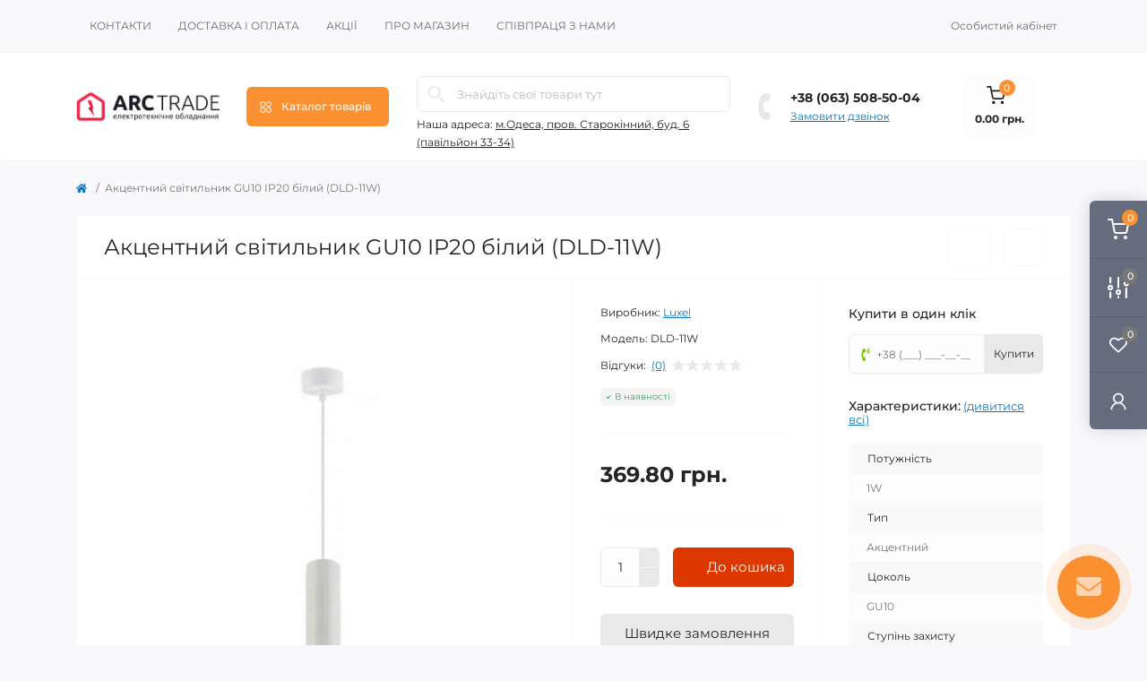

--- FILE ---
content_type: text/html; charset=utf-8
request_url: http://arctrade.com.ua/akcentniy-svitilnik-gu10-ip20-biliy-dld-11w
body_size: 25283
content:
<!DOCTYPE html>
<!--[if IE]><![endif]-->
<!--[if IE 8 ]><html dir="ltr" lang="uk" class="ie8"><![endif]-->
<!--[if IE 9 ]><html dir="ltr" lang="uk" class="ie9"><![endif]-->
<!--[if (gt IE 9)|!(IE)]><!-->
<html dir="ltr" lang="uk" class="body-product">
<!--<![endif]-->
<head>
<meta charset="UTF-8" />
<meta name="viewport" content="width=device-width, initial-scale=1.0">
<title>Купити Акцентний світильник GU10 IP20 білий (DLD-11W) DLD-11W за ціною 369.80 грн. від ArcTrade +38 (063) 508-50-04 Спеціальні пропозиції для магазинів та монтажних організацій.</title>
<meta property="og:title" content="Купити Акцентний світильник GU10 IP20 білий (DLD-11W) DLD-11W за ціною 369.80 грн. від ArcTrade +38 (063) 508-50-04 Спеціальні пропозиції для магазинів та монтажних організацій." />
<meta property="og:description" content="Купити  Акцентний світильник GU10 IP20 білий (DLD-11W) в  за низькими цінами в магазині ArcTrade. Гарантія від виробника. Спеціальні знижки для військових. Оптові ціни для монтажних організацій." />
<meta property="og:site_name" content="ArcTrade Магазин електротехнічних виробів" />
<meta property="og:url" content="https://arctrade.com.ua/akcentniy-svitilnik-gu10-ip20-biliy-dld-11w" />
<meta property="og:image" content="https://arctrade.com.ua/image/import_files/de/dea144c03d8611edaf7ad85ed32cff61.jpg" />
<meta property="og:image:type" content="image/jpeg" />
<meta property="og:image:width" content="512" />
<meta property="og:image:height" content="378" />
<meta property="og:image:alt" content=" Акцентний світильник GU10 IP20 білий (DLD-11W)" />
<meta property="og:type" content="product" />
<meta name="robots" content="max-image-preview:large">
<base href="https://arctrade.com.ua/" />
<meta name="description" content="Купити Акцентний світильник GU10 IP20 білий (DLD-11W) DLD-11W за ціною 369.80 грн. від ArcTrade +38 (063) 508-50-04 Спеціальні пропозиції для магазинів та монтажних організацій." />
<meta name="keywords" content="Купити Luxel оптом. Дешеві ціни, найкращі пропозиції в магазині ArcTrade, DLD-11W" />
<link rel="preload" as="image" href="https://arctrade.com.ua/image/cache/webp/import_files/de/dea144c03d8611edaf7ad85ed32cff61-600x600.webp">
<link rel="preload" as="image" href="https://arctrade.com.ua/image/catalog/logo/arclogo_dark.png">
<link rel="preload" as="style" href="https://arctrade.com.ua/catalog/view/theme/oct_remarket/stylesheet/87c777cc2246f5c7f61ef9877d628eeb.css?20250831154904">
<link href="https://arctrade.com.ua/catalog/view/theme/oct_remarket/stylesheet/87c777cc2246f5c7f61ef9877d628eeb.css?20250831154904" rel="stylesheet" media="screen" />

<link href="https://arctrade.com.ua/akcentniy-svitilnik-gu10-ip20-biliy-dld-11w" rel="canonical" />
<link href="https://arctrade.com.ua/image/catalog/logo2c.png" rel="icon" />

<script id="dataFonts">
    let octFonts = localStorage.getItem('octFonts');
    if (octFonts !== null) {
        var octHead  = document.getElementsByTagName('head')[0];
        var octLink  = document.createElement('link');
        octLink.rel  = 'stylesheet';
        octLink.type = 'text/css';
        octLink.href = location.protocol + '//' + location.host + '/catalog/view/theme/oct_remarket/stylesheet/oct-fonts.css';
        octLink.media = 'all';
        octHead.appendChild(octLink);
    }
</script>

			
			
</head>
<body>




<div class="oct-fixed-bar fixed-right d-none d-lg-block">
        <div onclick="octPopupCart();" class="oct-fixed-bar-item oct-fixed-bar-item-cart" title="Кошик">
        <img src="https://arctrade.com.ua/catalog/view/theme/oct_remarket/img/sprite.svg#include--fixed-bar-cart" alt="Кошик" width="24" height="24">
        <span class="oct-fixed-bar-quantity oct-fixed-bar-quantity-cart">0</span>
    </div>
            <a href="https://arctrade.com.ua/index.php?route=product/compare" class="oct-fixed-bar-item oct-fixed-bar-item-compare" title="Список порівняння">
        <img src="https://arctrade.com.ua/catalog/view/theme/oct_remarket/img/sprite.svg#include--fixed-bar-compare" alt="Список порівняння" width="24" height="24">
        <span class="oct-fixed-bar-quantity oct-fixed-bar-compare-quantity">0</span>
    </a>
            <a href="https://arctrade.com.ua/index.php?route=account/wishlist" class="oct-fixed-bar-item oct-fixed-bar-item-wishlist" title="Список бажань">
        <img src="https://arctrade.com.ua/catalog/view/theme/oct_remarket/img/sprite.svg#include--fixed-bar-wishlist" alt="Список бажань" width="24" height="20">
        <span class="oct-fixed-bar-quantity oct-fixed-bar-wishlist-quantity">0</span>
    </a>
                            <div onclick="octPopupLogin();" class="oct-fixed-bar-item oct-fixed-bar-item-viewed" title="Особистий кабінет">
            <img src="https://arctrade.com.ua/catalog/view/theme/oct_remarket/img/sprite.svg#include--fixed-bar-account" alt="Особистий кабінет" width="20" height="22">
        </div>
            </div>
<nav id="rm_mobile_nav" class="d-lg-none fixed-top d-flex align-items-center justify-content-between">
    <button type="button" id="rm_mobile_menu_button" class="rm-btn primary rm_mobile_sidebar_toggle" onclick="rmSidebar('Меню', 'menu');" aria-label="Menu">
        <span class="rm-btn-icon">
            <span></span>
            <span></span>
            <span></span>
        </span>
    </button>
    <div class="rm-mobile-nav-buttons d-flex">
                <button type="button"  class="rm-mobile-nav-buttons-btn rm-mobile-locatons-btn" onclick="rmSidebar('Наша адреса', 'locations');" aria-label="Locations">
            <img src="catalog/view/theme/oct_remarket/img/sprite.svg#include--mobile-locations-icon" alt="" width="20" height="20">
        </button>
                        <button type="button" class="rm-mobile-nav-buttons-btn rm-mobile-contacts-btn" onclick="rmSidebar('Контакти', 'contacts');" aria-label="Contacts">
            <img src="catalog/view/theme/oct_remarket/img/sprite.svg#include--mobile-contacts-icon" alt="" width="21" height="21">
        </button>
            </div>
</nav>

<div id="rm_sidebar" class="rm-sidebar">
    <div class="rm-sidebar-content">
        <div class="rm-sidebar-title d-flex alig-items-center justify-content-between">
            <span class="rm-sidebar-title-text">Меню</span>
            <span class="rm-sidebar-title-close modal-close">
                <span aria-hidden="true" class="modal-close-icon modal-close-left"></span>
                <span aria-hidden="true" class="modal-close-icon modal-close-right"></span>
            </span>
        </div>
        <div id="rm_sidebar_content"></div>
    </div>
</div>
<nav id="top" class="top-nav d-none d-lg-block">
	<div class="container d-flex justify-content-between">
	  			<ul class="top-nav-info-list list-unstyled d-flex align-items-center text-uppercase">
						<li><a href="https://arctrade.com.ua/contact-us">Контакти</a></li>
						<li><a href="https://arctrade.com.ua/dostavka-i-oplata">Доставка і оплата</a></li>
						<li><a href="https://arctrade.com.ua/specials">Акції</a></li>
						<li><a href="https://arctrade.com.ua/pro-magazin">Про магазин</a></li>
						<li><a href="https://arctrade.com.ua/spivpracja-z-nami">Співпраця з нами</a></li>
					</ul>
				<div class="top-nav-account-links list-unstyled d-flex">
			
			
            			<div class="top-nav-account-links-item rm-dropdown-box">
								<span onclick="octPopupLogin();" title="Особистий кабінет" class="d-flex align-items-center" role="button" aria-haspopup="true">Особистий кабінет</span>
					        </div>
            		</div>
	</div>
</nav>
<header>
  <div class="container-fluid container-sm">
    <div class="row align-items-center flex-column flex-md-row">
		    	<div class="col-md-3 col-lg-2 order-0">
            <div id="logo" class="d-flex align-items-center justify-content-center">
    			    			<a href="https://arctrade.com.ua/">
    				<img src="https://arctrade.com.ua/image/catalog/logo/arclogo_dark.png" title="ArcTrade Магазин електротехнічних виробів" alt="ArcTrade Магазин електротехнічних виробів" class="img-fluid" width="226" height="56" />
    			</a>
    			            </div>
		</div>
		        <div class="col-2 d-none d-lg-block order-1">
            <button id="menu_toggle_button" type="button" aria-label="Menu" class="rm-btn primary d-flex align-items-center justify-content-between">
                <span class="rm-btn-icon">
                    <img class="catalog-icon" src="catalog/view/theme/oct_remarket/img/sprite.svg#include--footer-catalog-icon" alt="" width="14" height="14">
                    <img class="close-icon" src="catalog/view/theme/oct_remarket/img/sprite.svg#include--close-catalog-icon" alt="" width="14" height="14">
                </span>
                <span class="rm-btn-text">Каталог товарів</span>
            </button>
        </div>
        <div class="col-12 col-md-6 col-lg-4 order-3 order-md-2 mt-lg-2 mt-xl-3">
            <form id="search" class="rm-search">
    <input id="input_search" type="text" name="search" value="" placeholder="Знайдіть свої товари тут" class="w-100 h-100">
    <button type="button" aria-label="Search" id="rm-search-button" class="btn-search d-flex align-items-center justify-content-center"><img src="catalog/view/theme/oct_remarket/img/sprite.svg#include--header-search-icon" alt="" width="20" height="20" /></button>
	<div id="rm_livesearch_close" onclick="clearLiveSearch();" class="d-flex align-items-center justify-content-center"><img src="catalog/view/theme/oct_remarket/img/sprite.svg#include--livesearch-close-icon" alt="" width="25" height="25" /></div>
	<div id="rm_livesearch"></div>
</form>


                		<div class="rm-header-address d-none d-lg-block">
    	        <div class="rm-dropdown-box w-100">
                    <div class="rm-dropdown-toggle">
                        <span>Наша адреса:</span>
                        <span class="rm-header-address-link">м.Одеса, пров. Старокінний, буд. 6 (павільйон 33-34)</span>
                    </div>
    				<div class="rm-dropdown">
    					<div id="rm_header_locations" class="rm-dropdown-inner">
                            <div class="rm-header-location-inner">
                                <div class="rm-header-location active">
                                    <div class="d-flex align-items-center">
                                        <div class="rm-header-location-address">м.Одеса, пров. Старокінний, буд. 6 (павільйон 33-34)</div>
                                                                            </div>
                                                                    </div>
                                                            </div>
                            <div class="d-flex justify-content-center rm-header-location-contacts-btn">
                                <a href="https://arctrade.com.ua/index.php?route=information/contact" class="rm-btn secondary">
                                    <span class="rm-btn-text">До контактів</span>
                                </a>
                            </div>
    				    </div>
    				</div>
    			</div>
    		</div>
    		        </div>
				<div class="col-12 col-md-3 col-lg-2 d-none d-md-flex justify-content-center order-2 order-md-3">
          <div class="rm-header-phones d-flex align-items-center">
            <div class="rm-header-phones-icon">
              <img src="https://arctrade.com.ua/catalog/view/theme/oct_remarket/img/sprite.svg#include--header-phones-icon" alt="" width="30" height="30">
            </div>
            <div class="rm-header-phones-list">
                        <a href="tel:+380635085004" class="rm-header-phones-list-item">+38 (063) 508-50-04</a>
                        			<span class="rm-header-phones-list-link blue-link rm-phone-link" onclick="octPopupCallPhone();">Замовити дзвінок</span>
			            </div>
          </div>
        </div>
                <div class="col-md-2 d-lg-flex justify-content-center order-4">
            <button title="Кошик" id="cart" class="rm-header-cart d-flex flex-column align-items-center" type="button" onclick="octPopupCart();">
<span class="rm-header-cart-icon position-relative">
    <img src="catalog/view/theme/oct_remarket/img/sprite.svg#include--header-cart-icon" alt="cart-icon" width="21" height="21">
    <span class="rm-header-cart-quantity">0</span>
</span>
<span class="rm-header-cart-text">0.00 грн.</span>
</button>

        </div>
        <div id="rm-menu" class="rm-menu d-none d-lg-block">
    <nav>
        <ul class="rm-menu-list list-unstyled">
                        <li class="rm-menu-list-item">
                <div class="d-flex align-items-center justify-content-between">
                    <a href="https://arctrade.com.ua/instrument"  class="rm-menu-list-item-link d-flex align-items-center">
                                                <span class="rm-menu-list-item-name">Інструмент</span>
                    </a>
                                            <span class="rm-menu-list-item-chevron"></span>
                                    </div>
                                                        <div class="rm-menu-list-item-child">
                        <ul class="rm-menu-list list-unstyled">
                                                        <li class="rm-menu-list-item">
                                <div class="d-flex align-items-center justify-content-between">
                                    <a href="https://arctrade.com.ua/instrument/indikatori-naprugi-i-provodki" class="rm-menu-list-item-link d-flex align-items-center">
                                        <span class="rm-menu-list-item-name">Індикатори напруги і проводки</span>
                                    </a>
                                                                    </div>
                                                            </li>
                                                        <li class="rm-menu-list-item">
                                <div class="d-flex align-items-center justify-content-between">
                                    <a href="https://arctrade.com.ua/instrument/instrument-finder" class="rm-menu-list-item-link d-flex align-items-center">
                                        <span class="rm-menu-list-item-name">Інструмент Finder</span>
                                    </a>
                                                                    </div>
                                                            </li>
                                                        <li class="rm-menu-list-item">
                                <div class="d-flex align-items-center justify-content-between">
                                    <a href="https://arctrade.com.ua/instrument/biti" class="rm-menu-list-item-link d-flex align-items-center">
                                        <span class="rm-menu-list-item-name">Біти</span>
                                    </a>
                                                                    </div>
                                                            </li>
                                                        <li class="rm-menu-list-item">
                                <div class="d-flex align-items-center justify-content-between">
                                    <a href="https://arctrade.com.ua/instrument/buri-ta-sverla" class="rm-menu-list-item-link d-flex align-items-center">
                                        <span class="rm-menu-list-item-name">Бури та сверла</span>
                                    </a>
                                                                    </div>
                                                            </li>
                                                        <li class="rm-menu-list-item">
                                <div class="d-flex align-items-center justify-content-between">
                                    <a href="https://arctrade.com.ua/instrument/vikrutki" class="rm-menu-list-item-link d-flex align-items-center">
                                        <span class="rm-menu-list-item-name">Викрутки</span>
                                    </a>
                                                                    </div>
                                                            </li>
                                                        <li class="rm-menu-list-item">
                                <div class="d-flex align-items-center justify-content-between">
                                    <a href="https://arctrade.com.ua/instrument/payalniki" class="rm-menu-list-item-link d-flex align-items-center">
                                        <span class="rm-menu-list-item-name">Паяльники</span>
                                    </a>
                                                                    </div>
                                                            </li>
                                                        <li class="rm-menu-list-item">
                                <div class="d-flex align-items-center justify-content-between">
                                    <a href="https://arctrade.com.ua/instrument/presi" class="rm-menu-list-item-link d-flex align-items-center">
                                        <span class="rm-menu-list-item-name">Преси</span>
                                    </a>
                                                                    </div>
                                                            </li>
                                                                                </ul>
                                        </div>
                                            </li>
                        <li class="rm-menu-list-item">
                <div class="d-flex align-items-center justify-content-between">
                    <a href="https://arctrade.com.ua/avtomatika"  class="rm-menu-list-item-link d-flex align-items-center">
                                                <span class="rm-menu-list-item-name">Автоматика</span>
                    </a>
                                            <span class="rm-menu-list-item-chevron"></span>
                                    </div>
                                                        <div class="rm-menu-list-item-child">
                        <ul class="rm-menu-list list-unstyled">
                                                        <li class="rm-menu-list-item">
                                <div class="d-flex align-items-center justify-content-between">
                                    <a href="https://arctrade.com.ua/avtomatika/din-reyka" class="rm-menu-list-item-link d-flex align-items-center">
                                        <span class="rm-menu-list-item-name"> DIN рейка</span>
                                    </a>
                                                                    </div>
                                                            </li>
                                                        <li class="rm-menu-list-item">
                                <div class="d-flex align-items-center justify-content-between">
                                    <a href="https://arctrade.com.ua/avtomatika/korobki-pid-avtomati" class="rm-menu-list-item-link d-flex align-items-center">
                                        <span class="rm-menu-list-item-name"> Коробки під автомати</span>
                                    </a>
                                                                    </div>
                                                            </li>
                                                        <li class="rm-menu-list-item">
                                <div class="d-flex align-items-center justify-content-between">
                                    <a href="https://arctrade.com.ua/avtomatika/vimikachi-avtomatichni" class="rm-menu-list-item-link d-flex align-items-center">
                                        <span class="rm-menu-list-item-name">Вимикачі автоматичні</span>
                                    </a>
                                                                    </div>
                                                            </li>
                                                        <li class="rm-menu-list-item">
                                <div class="d-flex align-items-center justify-content-between">
                                    <a href="https://arctrade.com.ua/avtomatika/dif-avtomati" class="rm-menu-list-item-link d-flex align-items-center">
                                        <span class="rm-menu-list-item-name">Диф.Автомати</span>
                                    </a>
                                                                    </div>
                                                            </li>
                                                        <li class="rm-menu-list-item">
                                <div class="d-flex align-items-center justify-content-between">
                                    <a href="https://arctrade.com.ua/avtomatika/kontaktori" class="rm-menu-list-item-link d-flex align-items-center">
                                        <span class="rm-menu-list-item-name">Контактори</span>
                                    </a>
                                                                    </div>
                                                            </li>
                                                        <li class="rm-menu-list-item">
                                <div class="d-flex align-items-center justify-content-between">
                                    <a href="https://arctrade.com.ua/avtomatika/peremikachi-i-0-ii" class="rm-menu-list-item-link d-flex align-items-center">
                                        <span class="rm-menu-list-item-name">Перемикачі I-0-II</span>
                                    </a>
                                                                    </div>
                                                            </li>
                                                        <li class="rm-menu-list-item">
                                <div class="d-flex align-items-center justify-content-between">
                                    <a href="https://arctrade.com.ua/avtomatika/puskachi" class="rm-menu-list-item-link d-flex align-items-center">
                                        <span class="rm-menu-list-item-name">Пускачі</span>
                                    </a>
                                                                            <span class="rm-menu-list-item-chevron"></span>
                                                                    </div>
                                                                <div class="rm-menu-list-item-child rm-menu-list-item-child-2">
                                    <ul class="rm-menu-list list-unstyled">
                                                                                <li class="rm-menu-list-item">
                                            <div class="d-flex align-items-center justify-content-between">
                                                <a href="https://arctrade.com.ua/avtomatika/puskachi/bloki-kontaktiv" class="rm-menu-list-item-link d-flex align-items-center">
                                                    <span class="rm-menu-list-item-name">Блоки контактів</span>
                                                </a>
                                                                                            </div>
                                                                                    </li>
                                                                                <li class="rm-menu-list-item">
                                            <div class="d-flex align-items-center justify-content-between">
                                                <a href="https://arctrade.com.ua/avtomatika/puskachi/katushki-na-puskachi" class="rm-menu-list-item-link d-flex align-items-center">
                                                    <span class="rm-menu-list-item-name">Котушки на пускачі</span>
                                                </a>
                                                                                            </div>
                                                                                    </li>
                                                                                <li class="rm-menu-list-item">
                                            <div class="d-flex align-items-center justify-content-between">
                                                <a href="https://arctrade.com.ua/avtomatika/puskachi/puskachi-1" class="rm-menu-list-item-link d-flex align-items-center">
                                                    <span class="rm-menu-list-item-name">Пускачі</span>
                                                </a>
                                                                                            </div>
                                                                                    </li>
                                                                                <li class="rm-menu-list-item">
                                            <div class="d-flex align-items-center justify-content-between">
                                                <a href="https://arctrade.com.ua/avtomatika/puskachi/teplovi-rele" class="rm-menu-list-item-link d-flex align-items-center">
                                                    <span class="rm-menu-list-item-name">Теплові реле</span>
                                                </a>
                                                                                            </div>
                                                                                    </li>
                                                                                                                    </ul>
                                </div>
                                                            </li>
                                                        <li class="rm-menu-list-item">
                                <div class="d-flex align-items-center justify-content-between">
                                    <a href="https://arctrade.com.ua/avtomatika/rubilniki" class="rm-menu-list-item-link d-flex align-items-center">
                                        <span class="rm-menu-list-item-name">Рубильники</span>
                                    </a>
                                                                            <span class="rm-menu-list-item-chevron"></span>
                                                                    </div>
                                                                <div class="rm-menu-list-item-child rm-menu-list-item-child-2">
                                    <ul class="rm-menu-list list-unstyled">
                                                                                <li class="rm-menu-list-item">
                                            <div class="d-flex align-items-center justify-content-between">
                                                <a href="https://arctrade.com.ua/avtomatika/rubilniki/kontaktor-modulniy" class="rm-menu-list-item-link d-flex align-items-center">
                                                    <span class="rm-menu-list-item-name">Контактор модульний</span>
                                                </a>
                                                                                            </div>
                                                                                    </li>
                                                                                <li class="rm-menu-list-item">
                                            <div class="d-flex align-items-center justify-content-between">
                                                <a href="https://arctrade.com.ua/avtomatika/rubilniki/perekidni-na-din-reyku" class="rm-menu-list-item-link d-flex align-items-center">
                                                    <span class="rm-menu-list-item-name">Перекидні, на дін-рейку</span>
                                                </a>
                                                                                            </div>
                                                                                    </li>
                                                                                <li class="rm-menu-list-item">
                                            <div class="d-flex align-items-center justify-content-between">
                                                <a href="https://arctrade.com.ua/avtomatika/rubilniki/rubilnik-vr-vrp" class="rm-menu-list-item-link d-flex align-items-center">
                                                    <span class="rm-menu-list-item-name">Рубильник ВР - ВРП</span>
                                                </a>
                                                                                            </div>
                                                                                    </li>
                                                                                                                    </ul>
                                </div>
                                                            </li>
                                                        <li class="rm-menu-list-item">
                                <div class="d-flex align-items-center justify-content-between">
                                    <a href="https://arctrade.com.ua/avtomatika/uzo" class="rm-menu-list-item-link d-flex align-items-center">
                                        <span class="rm-menu-list-item-name">УЗО</span>
                                    </a>
                                                                    </div>
                                                            </li>
                                                        <li class="rm-menu-list-item">
                                <div class="d-flex align-items-center justify-content-between">
                                    <a href="https://arctrade.com.ua/avtomatika/shini-z-yednuvalni" class="rm-menu-list-item-link d-flex align-items-center">
                                        <span class="rm-menu-list-item-name">Шини з\'єднувальні</span>
                                    </a>
                                                                    </div>
                                                            </li>
                                                                                </ul>
                                        </div>
                                            </li>
                        <li class="rm-menu-list-item">
                <div class="d-flex align-items-center justify-content-between">
                    <a href="https://arctrade.com.ua/klemniki-ta-terminali"  class="rm-menu-list-item-link d-flex align-items-center">
                                                <span class="rm-menu-list-item-name">Все для електромонтажу</span>
                    </a>
                                            <span class="rm-menu-list-item-chevron"></span>
                                    </div>
                                                        <div class="rm-menu-list-item-child">
                        <ul class="rm-menu-list list-unstyled">
                                                        <li class="rm-menu-list-item">
                                <div class="d-flex align-items-center justify-content-between">
                                    <a href="https://arctrade.com.ua/klemniki-ta-terminali/izolyaciyna-strichka" class="rm-menu-list-item-link d-flex align-items-center">
                                        <span class="rm-menu-list-item-name">Ізоляційна стрічка</span>
                                    </a>
                                                                    </div>
                                                            </li>
                                                        <li class="rm-menu-list-item">
                                <div class="d-flex align-items-center justify-content-between">
                                    <a href="https://arctrade.com.ua/klemniki-ta-terminali/avto-klema" class="rm-menu-list-item-link d-flex align-items-center">
                                        <span class="rm-menu-list-item-name">Авто клема</span>
                                    </a>
                                                                    </div>
                                                            </li>
                                                        <li class="rm-menu-list-item">
                                <div class="d-flex align-items-center justify-content-between">
                                    <a href="https://arctrade.com.ua/klemniki-ta-terminali/dyubeli" class="rm-menu-list-item-link d-flex align-items-center">
                                        <span class="rm-menu-list-item-name">Дюбелі</span>
                                    </a>
                                                                    </div>
                                                            </li>
                                                        <li class="rm-menu-list-item">
                                <div class="d-flex align-items-center justify-content-between">
                                    <a href="https://arctrade.com.ua/klemniki-ta-terminali/dyubel-homuti" class="rm-menu-list-item-link d-flex align-items-center">
                                        <span class="rm-menu-list-item-name">Дюбель-хомути</span>
                                    </a>
                                                                    </div>
                                                            </li>
                                                        <li class="rm-menu-list-item">
                                <div class="d-flex align-items-center justify-content-between">
                                    <a href="https://arctrade.com.ua/klemniki-ta-terminali/kabelne-markuvannya" class="rm-menu-list-item-link d-flex align-items-center">
                                        <span class="rm-menu-list-item-name">Кабельне маркування</span>
                                    </a>
                                                                    </div>
                                                            </li>
                                                        <li class="rm-menu-list-item">
                                <div class="d-flex align-items-center justify-content-between">
                                    <a href="https://arctrade.com.ua/klemniki-ta-terminali/klema-mostik" class="rm-menu-list-item-link d-flex align-items-center">
                                        <span class="rm-menu-list-item-name">Клема мостик</span>
                                    </a>
                                                                    </div>
                                                            </li>
                                                        <li class="rm-menu-list-item">
                                <div class="d-flex align-items-center justify-content-between">
                                    <a href="https://arctrade.com.ua/klemniki-ta-terminali/klema-odinarna" class="rm-menu-list-item-link d-flex align-items-center">
                                        <span class="rm-menu-list-item-name">Клема одинарна</span>
                                    </a>
                                                                    </div>
                                                            </li>
                                                        <li class="rm-menu-list-item">
                                <div class="d-flex align-items-center justify-content-between">
                                    <a href="https://arctrade.com.ua/klemniki-ta-terminali/wago" class="rm-menu-list-item-link d-flex align-items-center">
                                        <span class="rm-menu-list-item-name">Клемник WAGO</span>
                                    </a>
                                                                    </div>
                                                            </li>
                                                        <li class="rm-menu-list-item">
                                <div class="d-flex align-items-center justify-content-between">
                                    <a href="https://arctrade.com.ua/klemniki-ta-terminali/klemnik-z-krishkoy-tv-ts" class="rm-menu-list-item-link d-flex align-items-center">
                                        <span class="rm-menu-list-item-name">Клемник з кришкой ТВ/ТС</span>
                                    </a>
                                                                    </div>
                                                            </li>
                                                        <li class="rm-menu-list-item">
                                <div class="d-flex align-items-center justify-content-between">
                                    <a href="https://arctrade.com.ua/klemniki-ta-terminali/keramika" class="rm-menu-list-item-link d-flex align-items-center">
                                        <span class="rm-menu-list-item-name">Клемник кераміка</span>
                                    </a>
                                                                    </div>
                                                            </li>
                                                        <li class="rm-menu-list-item">
                                <div class="d-flex align-items-center justify-content-between">
                                    <a href="https://arctrade.com.ua/klemniki-ta-terminali/klemnik-na-din-reyku" class="rm-menu-list-item-link d-flex align-items-center">
                                        <span class="rm-menu-list-item-name">Клемник на дін-рейку</span>
                                    </a>
                                                                    </div>
                                                            </li>
                                                        <li class="rm-menu-list-item">
                                <div class="d-flex align-items-center justify-content-between">
                                    <a href="https://arctrade.com.ua/klemniki-ta-terminali/klemnik-na-din-reyku-mrk" class="rm-menu-list-item-link d-flex align-items-center">
                                        <span class="rm-menu-list-item-name">Клемник на дін-рейку MRK</span>
                                    </a>
                                                                    </div>
                                                            </li>
                                                        <li class="rm-menu-list-item">
                                <div class="d-flex align-items-center justify-content-between">
                                    <a href="https://arctrade.com.ua/klemniki-ta-terminali/romb" class="rm-menu-list-item-link d-flex align-items-center">
                                        <span class="rm-menu-list-item-name">Клемник ромб</span>
                                    </a>
                                                                    </div>
                                                            </li>
                                                        <li class="rm-menu-list-item">
                                <div class="d-flex align-items-center justify-content-between">
                                    <a href="https://arctrade.com.ua/klemniki-ta-terminali/klemnik-samozazhimniy" class="rm-menu-list-item-link d-flex align-items-center">
                                        <span class="rm-menu-list-item-name">Клемник самозажимний</span>
                                    </a>
                                                                    </div>
                                                            </li>
                                                        <li class="rm-menu-list-item">
                                <div class="d-flex align-items-center justify-content-between">
                                    <a href="https://arctrade.com.ua/klemniki-ta-terminali/kros-modul" class="rm-menu-list-item-link d-flex align-items-center">
                                        <span class="rm-menu-list-item-name">Крос модуль</span>
                                    </a>
                                                                    </div>
                                                            </li>
                                                        <li class="rm-menu-list-item">
                                <div class="d-flex align-items-center justify-content-between">
                                    <a href="https://arctrade.com.ua/klemniki-ta-terminali/maydanchiki" class="rm-menu-list-item-link d-flex align-items-center">
                                        <span class="rm-menu-list-item-name">Майданчики</span>
                                    </a>
                                                                    </div>
                                                            </li>
                                                        <li class="rm-menu-list-item">
                                <div class="d-flex align-items-center justify-content-between">
                                    <a href="https://arctrade.com.ua/klemniki-ta-terminali/marshet" class="rm-menu-list-item-link d-flex align-items-center">
                                        <span class="rm-menu-list-item-name">Маршети</span>
                                    </a>
                                                                    </div>
                                                            </li>
                                                        <li class="rm-menu-list-item">
                                <div class="d-flex align-items-center justify-content-between">
                                    <a href="https://arctrade.com.ua/klemniki-ta-terminali/terminali" class="rm-menu-list-item-link d-flex align-items-center">
                                        <span class="rm-menu-list-item-name">Термінали</span>
                                    </a>
                                                                    </div>
                                                            </li>
                                                        <li class="rm-menu-list-item">
                                <div class="d-flex align-items-center justify-content-between">
                                    <a href="https://arctrade.com.ua/klemniki-ta-terminali/homuti" class="rm-menu-list-item-link d-flex align-items-center">
                                        <span class="rm-menu-list-item-name">Хомути</span>
                                    </a>
                                                                    </div>
                                                            </li>
                                                                                </ul>
                                        </div>
                                            </li>
                        <li class="rm-menu-list-item">
                <div class="d-flex align-items-center justify-content-between">
                    <a href="https://arctrade.com.ua/zhivlennya"  class="rm-menu-list-item-link d-flex align-items-center">
                                                <span class="rm-menu-list-item-name">Живлення</span>
                    </a>
                                            <span class="rm-menu-list-item-chevron"></span>
                                    </div>
                                                        <div class="rm-menu-list-item-child">
                        <ul class="rm-menu-list list-unstyled">
                                                        <li class="rm-menu-list-item">
                                <div class="d-flex align-items-center justify-content-between">
                                    <a href="https://arctrade.com.ua/zhivlennya/akumulyatori" class="rm-menu-list-item-link d-flex align-items-center">
                                        <span class="rm-menu-list-item-name">Акумулятори</span>
                                    </a>
                                                                    </div>
                                                            </li>
                                                        <li class="rm-menu-list-item">
                                <div class="d-flex align-items-center justify-content-between">
                                    <a href="https://arctrade.com.ua/zhivlennya/akumulyatori-dlya-dbzh" class="rm-menu-list-item-link d-flex align-items-center">
                                        <span class="rm-menu-list-item-name">Акумулятори для ДБЖ</span>
                                    </a>
                                                                            <span class="rm-menu-list-item-chevron"></span>
                                                                    </div>
                                                                <div class="rm-menu-list-item-child rm-menu-list-item-child-2">
                                    <ul class="rm-menu-list list-unstyled">
                                                                                <li class="rm-menu-list-item">
                                            <div class="d-flex align-items-center justify-content-between">
                                                <a href="https://arctrade.com.ua/zhivlennya/akumulyatori-dlya-dbzh/akumulyatori-gelevi" class="rm-menu-list-item-link d-flex align-items-center">
                                                    <span class="rm-menu-list-item-name">Акумулятори гелеві</span>
                                                </a>
                                                                                            </div>
                                                                                    </li>
                                                                                <li class="rm-menu-list-item">
                                            <div class="d-flex align-items-center justify-content-between">
                                                <a href="https://arctrade.com.ua/zhivlennya/akumulyatori-dlya-dbzh/akumulyatorni-batarej-lifepo4" class="rm-menu-list-item-link d-flex align-items-center">
                                                    <span class="rm-menu-list-item-name">Акумуляторні батареї LiFePO4</span>
                                                </a>
                                                                                            </div>
                                                                                    </li>
                                                                                                                    </ul>
                                </div>
                                                            </li>
                                                        <li class="rm-menu-list-item">
                                <div class="d-flex align-items-center justify-content-between">
                                    <a href="https://arctrade.com.ua/zhivlennya/batareyki" class="rm-menu-list-item-link d-flex align-items-center">
                                        <span class="rm-menu-list-item-name">Батарейки</span>
                                    </a>
                                                                    </div>
                                                            </li>
                                                        <li class="rm-menu-list-item">
                                <div class="d-flex align-items-center justify-content-between">
                                    <a href="https://arctrade.com.ua/zhivlennya/generatori" class="rm-menu-list-item-link d-flex align-items-center">
                                        <span class="rm-menu-list-item-name">Генератори</span>
                                    </a>
                                                                    </div>
                                                            </li>
                                                        <li class="rm-menu-list-item">
                                <div class="d-flex align-items-center justify-content-between">
                                    <a href="https://arctrade.com.ua/zhivlennya/zaryadni-pristroj" class="rm-menu-list-item-link d-flex align-items-center">
                                        <span class="rm-menu-list-item-name">Зарядні пристрої</span>
                                    </a>
                                                                    </div>
                                                            </li>
                                                        <li class="rm-menu-list-item">
                                <div class="d-flex align-items-center justify-content-between">
                                    <a href="https://arctrade.com.ua/zhivlennya/kabeli" class="rm-menu-list-item-link d-flex align-items-center">
                                        <span class="rm-menu-list-item-name">Кабелі</span>
                                    </a>
                                                                    </div>
                                                            </li>
                                                        <li class="rm-menu-list-item">
                                <div class="d-flex align-items-center justify-content-between">
                                    <a href="https://arctrade.com.ua/zhivlennya/paverbanki" class="rm-menu-list-item-link d-flex align-items-center">
                                        <span class="rm-menu-list-item-name">Павербанки</span>
                                    </a>
                                                                    </div>
                                                            </li>
                                                        <li class="rm-menu-list-item">
                                <div class="d-flex align-items-center justify-content-between">
                                    <a href="https://arctrade.com.ua/zhivlennya/svincevo-kislotni-akumulyatori" class="rm-menu-list-item-link d-flex align-items-center">
                                        <span class="rm-menu-list-item-name">Свинцево-кислотні акумулятори</span>
                                    </a>
                                                                    </div>
                                                            </li>
                                                                                </ul>
                                        </div>
                                            </li>
                        <li class="rm-menu-list-item">
                <div class="d-flex align-items-center justify-content-between">
                    <a href="https://arctrade.com.ua/lihtari"  class="rm-menu-list-item-link d-flex align-items-center">
                                                <span class="rm-menu-list-item-name">Ліхтарі</span>
                    </a>
                                    </div>
                                            </li>
                        <li class="rm-menu-list-item">
                <div class="d-flex align-items-center justify-content-between">
                    <a href="https://arctrade.com.ua/nizkovoltne-obladnannya"  class="rm-menu-list-item-link d-flex align-items-center">
                                                <span class="rm-menu-list-item-name">Низьковольтне обладнання</span>
                    </a>
                                            <span class="rm-menu-list-item-chevron"></span>
                                    </div>
                                                        <div class="rm-menu-list-item-child">
                        <ul class="rm-menu-list list-unstyled">
                                                        <li class="rm-menu-list-item">
                                <div class="d-flex align-items-center justify-content-between">
                                    <a href="https://arctrade.com.ua/nizkovoltne-obladnannya/indikatori" class="rm-menu-list-item-link d-flex align-items-center">
                                        <span class="rm-menu-list-item-name">Індикатори</span>
                                    </a>
                                                                    </div>
                                                            </li>
                                                        <li class="rm-menu-list-item">
                                <div class="d-flex align-items-center justify-content-between">
                                    <a href="https://arctrade.com.ua/nizkovoltne-obladnannya/ampermetri" class="rm-menu-list-item-link d-flex align-items-center">
                                        <span class="rm-menu-list-item-name">Амперметри</span>
                                    </a>
                                                                    </div>
                                                            </li>
                                                        <li class="rm-menu-list-item">
                                <div class="d-flex align-items-center justify-content-between">
                                    <a href="https://arctrade.com.ua/nizkovoltne-obladnannya/antivandalna-signalna-armatura" class="rm-menu-list-item-link d-flex align-items-center">
                                        <span class="rm-menu-list-item-name">Антивандальна сигнальна арматура</span>
                                    </a>
                                                                    </div>
                                                            </li>
                                                        <li class="rm-menu-list-item">
                                <div class="d-flex align-items-center justify-content-between">
                                    <a href="https://arctrade.com.ua/nizkovoltne-obladnannya/voltmetri" class="rm-menu-list-item-link d-flex align-items-center">
                                        <span class="rm-menu-list-item-name">Вольтметри</span>
                                    </a>
                                                                    </div>
                                                            </li>
                                                        <li class="rm-menu-list-item">
                                <div class="d-flex align-items-center justify-content-between">
                                    <a href="https://arctrade.com.ua/nizkovoltne-obladnannya/knopki" class="rm-menu-list-item-link d-flex align-items-center">
                                        <span class="rm-menu-list-item-name">Кнопки</span>
                                    </a>
                                                                    </div>
                                                            </li>
                                                        <li class="rm-menu-list-item">
                                <div class="d-flex align-items-center justify-content-between">
                                    <a href="https://arctrade.com.ua/nizkovoltne-obladnannya/tumbleri" class="rm-menu-list-item-link d-flex align-items-center">
                                        <span class="rm-menu-list-item-name">Тумблери</span>
                                    </a>
                                                                    </div>
                                                            </li>
                                                        <li class="rm-menu-list-item">
                                <div class="d-flex align-items-center justify-content-between">
                                    <a href="https://arctrade.com.ua/nizkovoltne-obladnannya/chastotometri" class="rm-menu-list-item-link d-flex align-items-center">
                                        <span class="rm-menu-list-item-name">Частотометри</span>
                                    </a>
                                                                    </div>
                                                            </li>
                                                                                </ul>
                                        </div>
                                            </li>
                        <li class="rm-menu-list-item">
                <div class="d-flex align-items-center justify-content-between">
                    <a href="https://arctrade.com.ua/osvitlennya"  class="rm-menu-list-item-link d-flex align-items-center">
                                                <span class="rm-menu-list-item-name">Освітлення</span>
                    </a>
                                            <span class="rm-menu-list-item-chevron"></span>
                                    </div>
                                                        <div class="rm-menu-list-item-child">
                        <ul class="rm-menu-list list-unstyled">
                                                        <li class="rm-menu-list-item">
                                <div class="d-flex align-items-center justify-content-between">
                                    <a href="https://arctrade.com.ua/osvitlennya/patroni" class="rm-menu-list-item-link d-flex align-items-center">
                                        <span class="rm-menu-list-item-name"> Патрони</span>
                                    </a>
                                                                            <span class="rm-menu-list-item-chevron"></span>
                                                                    </div>
                                                                <div class="rm-menu-list-item-child rm-menu-list-item-child-2">
                                    <ul class="rm-menu-list list-unstyled">
                                                                                <li class="rm-menu-list-item">
                                            <div class="d-flex align-items-center justify-content-between">
                                                <a href="https://arctrade.com.ua/osvitlennya/patroni/patroni-keramika" class="rm-menu-list-item-link d-flex align-items-center">
                                                    <span class="rm-menu-list-item-name"> Патрони кераміка</span>
                                                </a>
                                                                                            </div>
                                                                                    </li>
                                                                                <li class="rm-menu-list-item">
                                            <div class="d-flex align-items-center justify-content-between">
                                                <a href="https://arctrade.com.ua/osvitlennya/patroni/patroni-plastik" class="rm-menu-list-item-link d-flex align-items-center">
                                                    <span class="rm-menu-list-item-name"> Патрони пластик</span>
                                                </a>
                                                                                            </div>
                                                                                    </li>
                                                                                                                    </ul>
                                </div>
                                                            </li>
                                                        <li class="rm-menu-list-item">
                                <div class="d-flex align-items-center justify-content-between">
                                    <a href="https://arctrade.com.ua/osvitlennya/rozgaluzhuvachi-cokolni" class="rm-menu-list-item-link d-flex align-items-center">
                                        <span class="rm-menu-list-item-name"> Розгалужувачі цокольні</span>
                                    </a>
                                                                    </div>
                                                            </li>
                                                        <li class="rm-menu-list-item">
                                <div class="d-flex align-items-center justify-content-between">
                                    <a href="https://arctrade.com.ua/osvitlennya/cokolni-perehidniki" class="rm-menu-list-item-link d-flex align-items-center">
                                        <span class="rm-menu-list-item-name"> Цокольні перехідники</span>
                                    </a>
                                                                    </div>
                                                            </li>
                                                        <li class="rm-menu-list-item">
                                <div class="d-flex align-items-center justify-content-between">
                                    <a href="https://arctrade.com.ua/osvitlennya/fito-osvitlennya" class="rm-menu-list-item-link d-flex align-items-center">
                                        <span class="rm-menu-list-item-name">Fito освітлення</span>
                                    </a>
                                                                    </div>
                                                            </li>
                                                        <li class="rm-menu-list-item">
                                <div class="d-flex align-items-center justify-content-between">
                                    <a href="https://arctrade.com.ua/osvitlennya/led-lampi" class="rm-menu-list-item-link d-flex align-items-center">
                                        <span class="rm-menu-list-item-name">LED лампи</span>
                                    </a>
                                                                            <span class="rm-menu-list-item-chevron"></span>
                                                                    </div>
                                                                <div class="rm-menu-list-item-child rm-menu-list-item-child-2">
                                    <ul class="rm-menu-list list-unstyled">
                                                                                <li class="rm-menu-list-item">
                                            <div class="d-flex align-items-center justify-content-between">
                                                <a href="https://arctrade.com.ua/osvitlennya/led-lampi/a60" class="rm-menu-list-item-link d-flex align-items-center">
                                                    <span class="rm-menu-list-item-name">A60</span>
                                                </a>
                                                                                            </div>
                                                                                    </li>
                                                                                <li class="rm-menu-list-item">
                                            <div class="d-flex align-items-center justify-content-between">
                                                <a href="https://arctrade.com.ua/osvitlennya/led-lampi/gu10" class="rm-menu-list-item-link d-flex align-items-center">
                                                    <span class="rm-menu-list-item-name">GU10</span>
                                                </a>
                                                                                            </div>
                                                                                    </li>
                                                                                <li class="rm-menu-list-item">
                                            <div class="d-flex align-items-center justify-content-between">
                                                <a href="https://arctrade.com.ua/osvitlennya/led-lampi/mr-16" class="rm-menu-list-item-link d-flex align-items-center">
                                                    <span class="rm-menu-list-item-name">MR-16</span>
                                                </a>
                                                                                            </div>
                                                                                    </li>
                                                                                <li class="rm-menu-list-item">
                                            <div class="d-flex align-items-center justify-content-between">
                                                <a href="https://arctrade.com.ua/osvitlennya/led-lampi/visokopotuzhni" class="rm-menu-list-item-link d-flex align-items-center">
                                                    <span class="rm-menu-list-item-name">Високопотужні</span>
                                                </a>
                                                                                            </div>
                                                                                    </li>
                                                                                <li class="rm-menu-list-item">
                                            <div class="d-flex align-items-center justify-content-between">
                                                <a href="https://arctrade.com.ua/osvitlennya/led-lampi/lampa-shar-maliy-g45" class="rm-menu-list-item-link d-flex align-items-center">
                                                    <span class="rm-menu-list-item-name">Лампа Шар малий G45</span>
                                                </a>
                                                                                            </div>
                                                                                    </li>
                                                                                <li class="rm-menu-list-item">
                                            <div class="d-flex align-items-center justify-content-between">
                                                <a href="https://arctrade.com.ua/osvitlennya/led-lampi/lampochka-kapsula-g4" class="rm-menu-list-item-link d-flex align-items-center">
                                                    <span class="rm-menu-list-item-name">Лампочка капсула G4</span>
                                                </a>
                                                                                            </div>
                                                                                    </li>
                                                                                <li class="rm-menu-list-item">
                                            <div class="d-flex align-items-center justify-content-between">
                                                <a href="https://arctrade.com.ua/osvitlennya/led-lampi/rizni" class="rm-menu-list-item-link d-flex align-items-center">
                                                    <span class="rm-menu-list-item-name">Різні</span>
                                                </a>
                                                                                            </div>
                                                                                    </li>
                                                                                <li class="rm-menu-list-item">
                                            <div class="d-flex align-items-center justify-content-between">
                                                <a href="https://arctrade.com.ua/osvitlennya/led-lampi/s37-lampa-svichka" class="rm-menu-list-item-link d-flex align-items-center">
                                                    <span class="rm-menu-list-item-name">С37 (Лампа свічка)</span>
                                                </a>
                                                                                            </div>
                                                                                    </li>
                                                                                <li class="rm-menu-list-item">
                                            <div class="d-flex align-items-center justify-content-between">
                                                <a href="https://arctrade.com.ua/osvitlennya/led-lampi/t8" class="rm-menu-list-item-link d-flex align-items-center">
                                                    <span class="rm-menu-list-item-name">Т8</span>
                                                </a>
                                                                                            </div>
                                                                                    </li>
                                                                                <li class="rm-menu-list-item">
                                            <div class="d-flex align-items-center justify-content-between">
                                                <a href="https://arctrade.com.ua/osvitlennya/led-lampi/filament" class="rm-menu-list-item-link d-flex align-items-center">
                                                    <span class="rm-menu-list-item-name">Філамент</span>
                                                </a>
                                                                                            </div>
                                                                                    </li>
                                                                                                                    </ul>
                                </div>
                                                            </li>
                                                        <li class="rm-menu-list-item">
                                <div class="d-flex align-items-center justify-content-between">
                                    <a href="https://arctrade.com.ua/osvitlennya/led-paneli" class="rm-menu-list-item-link d-flex align-items-center">
                                        <span class="rm-menu-list-item-name">LED Панелі</span>
                                    </a>
                                                                    </div>
                                                            </li>
                                                        <li class="rm-menu-list-item">
                                <div class="d-flex align-items-center justify-content-between">
                                    <a href="https://arctrade.com.ua/osvitlennya/led-strichki" class="rm-menu-list-item-link d-flex align-items-center">
                                        <span class="rm-menu-list-item-name">LED-стрічки</span>
                                    </a>
                                                                    </div>
                                                            </li>
                                                        <li class="rm-menu-list-item">
                                <div class="d-flex align-items-center justify-content-between">
                                    <a href="https://arctrade.com.ua/osvitlennya/aksesuari-montazh" class="rm-menu-list-item-link d-flex align-items-center">
                                        <span class="rm-menu-list-item-name">Аксесуари монтаж</span>
                                    </a>
                                                                    </div>
                                                            </li>
                                                        <li class="rm-menu-list-item">
                                <div class="d-flex align-items-center justify-content-between">
                                    <a href="https://arctrade.com.ua/osvitlennya/bloki-zhivlennya" class="rm-menu-list-item-link d-flex align-items-center">
                                        <span class="rm-menu-list-item-name">Блоки живлення</span>
                                    </a>
                                                                    </div>
                                                            </li>
                                                        <li class="rm-menu-list-item">
                                <div class="d-flex align-items-center justify-content-between">
                                    <a href="https://arctrade.com.ua/osvitlennya/datchiki" class="rm-menu-list-item-link d-flex align-items-center">
                                        <span class="rm-menu-list-item-name">Датчики</span>
                                    </a>
                                                                    </div>
                                                            </li>
                                                        <li class="rm-menu-list-item">
                                <div class="d-flex align-items-center justify-content-between">
                                    <a href="https://arctrade.com.ua/osvitlennya/nastilni-svitilniki" class="rm-menu-list-item-link d-flex align-items-center">
                                        <span class="rm-menu-list-item-name">Настільні світильники</span>
                                    </a>
                                                                    </div>
                                                            </li>
                                                        <li class="rm-menu-list-item">
                                <div class="d-flex align-items-center justify-content-between">
                                    <a href="https://arctrade.com.ua/osvitlennya/prozhektori" class="rm-menu-list-item-link d-flex align-items-center">
                                        <span class="rm-menu-list-item-name">Прожектори</span>
                                    </a>
                                                                    </div>
                                                            </li>
                                                        <li class="rm-menu-list-item">
                                <div class="d-flex align-items-center justify-content-between">
                                    <a href="https://arctrade.com.ua/osvitlennya/pulti" class="rm-menu-list-item-link d-flex align-items-center">
                                        <span class="rm-menu-list-item-name">Пульти</span>
                                    </a>
                                                                    </div>
                                                            </li>
                                                        <li class="rm-menu-list-item">
                                <div class="d-flex align-items-center justify-content-between">
                                    <a href="https://arctrade.com.ua/osvitlennya/svitilniki" class="rm-menu-list-item-link d-flex align-items-center">
                                        <span class="rm-menu-list-item-name">Світильники</span>
                                    </a>
                                                                    </div>
                                                            </li>
                                                        <li class="rm-menu-list-item">
                                <div class="d-flex align-items-center justify-content-between">
                                    <a href="https://arctrade.com.ua/osvitlennya/smart-svitilniki-z-pultom" class="rm-menu-list-item-link d-flex align-items-center">
                                        <span class="rm-menu-list-item-name">Смарт світильники з пультом</span>
                                    </a>
                                                                            <span class="rm-menu-list-item-chevron"></span>
                                                                    </div>
                                                                <div class="rm-menu-list-item-child rm-menu-list-item-child-2">
                                    <ul class="rm-menu-list list-unstyled">
                                                                                <li class="rm-menu-list-item">
                                            <div class="d-flex align-items-center justify-content-between">
                                                <a href="https://arctrade.com.ua/osvitlennya/smart-svitilniki-z-pultom/bez-pulta" class="rm-menu-list-item-link d-flex align-items-center">
                                                    <span class="rm-menu-list-item-name">Без пульта</span>
                                                </a>
                                                                                            </div>
                                                                                    </li>
                                                                                                                    </ul>
                                </div>
                                                            </li>
                                                        <li class="rm-menu-list-item">
                                <div class="d-flex align-items-center justify-content-between">
                                    <a href="https://arctrade.com.ua/osvitlennya/tochkovi-svitilniki" class="rm-menu-list-item-link d-flex align-items-center">
                                        <span class="rm-menu-list-item-name">Точкові світильники</span>
                                    </a>
                                                                    </div>
                                                            </li>
                                                        <li class="rm-menu-list-item">
                                <div class="d-flex align-items-center justify-content-between">
                                    <a href="https://arctrade.com.ua/osvitlennya/trekovi-svitilniki" class="rm-menu-list-item-link d-flex align-items-center">
                                        <span class="rm-menu-list-item-name">Трекові світильники</span>
                                    </a>
                                                                    </div>
                                                            </li>
                                                                                </ul>
                                        </div>
                                            </li>
                        <li class="rm-menu-list-item">
                <div class="d-flex align-items-center justify-content-between">
                    <a href="https://arctrade.com.ua/rele-taymeri"  class="rm-menu-list-item-link d-flex align-items-center">
                                                <span class="rm-menu-list-item-name">Реле, таймери, датчики</span>
                    </a>
                                    </div>
                                            </li>
                        <li class="rm-menu-list-item">
                <div class="d-flex align-items-center justify-content-between">
                    <a href="https://arctrade.com.ua/furnitura"  class="rm-menu-list-item-link d-flex align-items-center">
                                                <span class="rm-menu-list-item-name">Розетки та вимикачі</span>
                    </a>
                                            <span class="rm-menu-list-item-chevron"></span>
                                    </div>
                                                        <div class="rm-menu-list-item-child">
                        <ul class="rm-menu-list list-unstyled">
                                                        <li class="rm-menu-list-item">
                                <div class="d-flex align-items-center justify-content-between">
                                    <a href="https://arctrade.com.ua/furnitura/vimikachi-dlya-bra" class="rm-menu-list-item-link d-flex align-items-center">
                                        <span class="rm-menu-list-item-name"> Вимикачі для бра</span>
                                    </a>
                                                                    </div>
                                                            </li>
                                                        <li class="rm-menu-list-item">
                                <div class="d-flex align-items-center justify-content-between">
                                    <a href="https://arctrade.com.ua/furnitura/rozgaluzhuvachi-merezhevi" class="rm-menu-list-item-link d-flex align-items-center">
                                        <span class="rm-menu-list-item-name"> Розгалужувачі мережеві</span>
                                    </a>
                                                                    </div>
                                                            </li>
                                                        <li class="rm-menu-list-item">
                                <div class="d-flex align-items-center justify-content-between">
                                    <a href="https://arctrade.com.ua/furnitura/luxel-bravo" class="rm-menu-list-item-link d-flex align-items-center">
                                        <span class="rm-menu-list-item-name">LUXEL Bravo</span>
                                    </a>
                                                                            <span class="rm-menu-list-item-chevron"></span>
                                                                    </div>
                                                                <div class="rm-menu-list-item-child rm-menu-list-item-child-2">
                                    <ul class="rm-menu-list list-unstyled">
                                                                                <li class="rm-menu-list-item">
                                            <div class="d-flex align-items-center justify-content-between">
                                                <a href="https://arctrade.com.ua/furnitura/luxel-bravo/antracit" class="rm-menu-list-item-link d-flex align-items-center">
                                                    <span class="rm-menu-list-item-name">Антрацит</span>
                                                </a>
                                                                                            </div>
                                                                                    </li>
                                                                                <li class="rm-menu-list-item">
                                            <div class="d-flex align-items-center justify-content-between">
                                                <a href="https://arctrade.com.ua/furnitura/luxel-bravo/biliy" class="rm-menu-list-item-link d-flex align-items-center">
                                                    <span class="rm-menu-list-item-name">Білий</span>
                                                </a>
                                                                                            </div>
                                                                                    </li>
                                                                                <li class="rm-menu-list-item">
                                            <div class="d-flex align-items-center justify-content-between">
                                                <a href="https://arctrade.com.ua/furnitura/luxel-bravo/grafit" class="rm-menu-list-item-link d-flex align-items-center">
                                                    <span class="rm-menu-list-item-name">Графіт</span>
                                                </a>
                                                                                            </div>
                                                                                    </li>
                                                                                <li class="rm-menu-list-item">
                                            <div class="d-flex align-items-center justify-content-between">
                                                <a href="https://arctrade.com.ua/furnitura/luxel-bravo/krem" class="rm-menu-list-item-link d-flex align-items-center">
                                                    <span class="rm-menu-list-item-name">Крем</span>
                                                </a>
                                                                                            </div>
                                                                                    </li>
                                                                                <li class="rm-menu-list-item">
                                            <div class="d-flex align-items-center justify-content-between">
                                                <a href="https://arctrade.com.ua/furnitura/luxel-bravo/platina" class="rm-menu-list-item-link d-flex align-items-center">
                                                    <span class="rm-menu-list-item-name">Платина</span>
                                                </a>
                                                                                            </div>
                                                                                    </li>
                                                                                <li class="rm-menu-list-item">
                                            <div class="d-flex align-items-center justify-content-between">
                                                <a href="https://arctrade.com.ua/furnitura/luxel-bravo/sriblo" class="rm-menu-list-item-link d-flex align-items-center">
                                                    <span class="rm-menu-list-item-name">Срібло</span>
                                                </a>
                                                                                            </div>
                                                                                    </li>
                                                                                                                    </ul>
                                </div>
                                                            </li>
                                                        <li class="rm-menu-list-item">
                                <div class="d-flex align-items-center justify-content-between">
                                    <a href="https://arctrade.com.ua/furnitura/luxel-debut" class="rm-menu-list-item-link d-flex align-items-center">
                                        <span class="rm-menu-list-item-name">LUXEL Debut</span>
                                    </a>
                                                                    </div>
                                                            </li>
                                                        <li class="rm-menu-list-item">
                                <div class="d-flex align-items-center justify-content-between">
                                    <a href="https://arctrade.com.ua/furnitura/luxel-fairy" class="rm-menu-list-item-link d-flex align-items-center">
                                        <span class="rm-menu-list-item-name">LUXEL Fairy</span>
                                    </a>
                                                                    </div>
                                                            </li>
                                                        <li class="rm-menu-list-item">
                                <div class="d-flex align-items-center justify-content-between">
                                    <a href="https://arctrade.com.ua/furnitura/luxel-jazz" class="rm-menu-list-item-link d-flex align-items-center">
                                        <span class="rm-menu-list-item-name">LUXEL Jazz</span>
                                    </a>
                                                                            <span class="rm-menu-list-item-chevron"></span>
                                                                    </div>
                                                                <div class="rm-menu-list-item-child rm-menu-list-item-child-2">
                                    <ul class="rm-menu-list list-unstyled">
                                                                                <li class="rm-menu-list-item">
                                            <div class="d-flex align-items-center justify-content-between">
                                                <a href="https://arctrade.com.ua/furnitura/luxel-jazz/biliy-1" class="rm-menu-list-item-link d-flex align-items-center">
                                                    <span class="rm-menu-list-item-name">Білий</span>
                                                </a>
                                                                                            </div>
                                                                                    </li>
                                                                                <li class="rm-menu-list-item">
                                            <div class="d-flex align-items-center justify-content-between">
                                                <a href="https://arctrade.com.ua/furnitura/luxel-jazz/bronza" class="rm-menu-list-item-link d-flex align-items-center">
                                                    <span class="rm-menu-list-item-name">Бронза</span>
                                                </a>
                                                                                            </div>
                                                                                    </li>
                                                                                <li class="rm-menu-list-item">
                                            <div class="d-flex align-items-center justify-content-between">
                                                <a href="https://arctrade.com.ua/furnitura/luxel-jazz/grafit-1" class="rm-menu-list-item-link d-flex align-items-center">
                                                    <span class="rm-menu-list-item-name">Графіт</span>
                                                </a>
                                                                                            </div>
                                                                                    </li>
                                                                                <li class="rm-menu-list-item">
                                            <div class="d-flex align-items-center justify-content-between">
                                                <a href="https://arctrade.com.ua/furnitura/luxel-jazz/krem-1" class="rm-menu-list-item-link d-flex align-items-center">
                                                    <span class="rm-menu-list-item-name">Крем</span>
                                                </a>
                                                                                            </div>
                                                                                    </li>
                                                                                <li class="rm-menu-list-item">
                                            <div class="d-flex align-items-center justify-content-between">
                                                <a href="https://arctrade.com.ua/furnitura/luxel-jazz/terakot" class="rm-menu-list-item-link d-flex align-items-center">
                                                    <span class="rm-menu-list-item-name">Теракот</span>
                                                </a>
                                                                                            </div>
                                                                                    </li>
                                                                                <li class="rm-menu-list-item">
                                            <div class="d-flex align-items-center justify-content-between">
                                                <a href="https://arctrade.com.ua/furnitura/luxel-jazz/chorniy" class="rm-menu-list-item-link d-flex align-items-center">
                                                    <span class="rm-menu-list-item-name">Чорний</span>
                                                </a>
                                                                                            </div>
                                                                                    </li>
                                                                                                                    </ul>
                                </div>
                                                            </li>
                                                        <li class="rm-menu-list-item">
                                <div class="d-flex align-items-center justify-content-between">
                                    <a href="https://arctrade.com.ua/furnitura/luxel-miniature" class="rm-menu-list-item-link d-flex align-items-center">
                                        <span class="rm-menu-list-item-name">LUXEL Miniature</span>
                                    </a>
                                                                    </div>
                                                            </li>
                                                        <li class="rm-menu-list-item">
                                <div class="d-flex align-items-center justify-content-between">
                                    <a href="https://arctrade.com.ua/furnitura/luxel-opera" class="rm-menu-list-item-link d-flex align-items-center">
                                        <span class="rm-menu-list-item-name">LUXEL Opera</span>
                                    </a>
                                                                            <span class="rm-menu-list-item-chevron"></span>
                                                                    </div>
                                                                <div class="rm-menu-list-item-child rm-menu-list-item-child-2">
                                    <ul class="rm-menu-list list-unstyled">
                                                                                <li class="rm-menu-list-item">
                                            <div class="d-flex align-items-center justify-content-between">
                                                <a href="https://arctrade.com.ua/furnitura/luxel-opera/biliy-2" class="rm-menu-list-item-link d-flex align-items-center">
                                                    <span class="rm-menu-list-item-name">Білий</span>
                                                </a>
                                                                                            </div>
                                                                                    </li>
                                                                                <li class="rm-menu-list-item">
                                            <div class="d-flex align-items-center justify-content-between">
                                                <a href="https://arctrade.com.ua/furnitura/luxel-opera/krem-2" class="rm-menu-list-item-link d-flex align-items-center">
                                                    <span class="rm-menu-list-item-name">Крем</span>
                                                </a>
                                                                                            </div>
                                                                                    </li>
                                                                                                                    </ul>
                                </div>
                                                            </li>
                                                        <li class="rm-menu-list-item">
                                <div class="d-flex align-items-center justify-content-between">
                                    <a href="https://arctrade.com.ua/furnitura/luxel-primera" class="rm-menu-list-item-link d-flex align-items-center">
                                        <span class="rm-menu-list-item-name">LUXEL Primera</span>
                                    </a>
                                                                            <span class="rm-menu-list-item-chevron"></span>
                                                                    </div>
                                                                <div class="rm-menu-list-item-child rm-menu-list-item-child-2">
                                    <ul class="rm-menu-list list-unstyled">
                                                                                <li class="rm-menu-list-item">
                                            <div class="d-flex align-items-center justify-content-between">
                                                <a href="https://arctrade.com.ua/furnitura/luxel-primera/biliy-3" class="rm-menu-list-item-link d-flex align-items-center">
                                                    <span class="rm-menu-list-item-name">Білий</span>
                                                </a>
                                                                                            </div>
                                                                                    </li>
                                                                                <li class="rm-menu-list-item">
                                            <div class="d-flex align-items-center justify-content-between">
                                                <a href="https://arctrade.com.ua/furnitura/luxel-primera/vishnya" class="rm-menu-list-item-link d-flex align-items-center">
                                                    <span class="rm-menu-list-item-name">Вишня</span>
                                                </a>
                                                                                            </div>
                                                                                    </li>
                                                                                <li class="rm-menu-list-item">
                                            <div class="d-flex align-items-center justify-content-between">
                                                <a href="https://arctrade.com.ua/furnitura/luxel-primera/krem-3" class="rm-menu-list-item-link d-flex align-items-center">
                                                    <span class="rm-menu-list-item-name">Крем</span>
                                                </a>
                                                                                            </div>
                                                                                    </li>
                                                                                <li class="rm-menu-list-item">
                                            <div class="d-flex align-items-center justify-content-between">
                                                <a href="https://arctrade.com.ua/furnitura/luxel-primera/sosna" class="rm-menu-list-item-link d-flex align-items-center">
                                                    <span class="rm-menu-list-item-name">Сосна</span>
                                                </a>
                                                                                            </div>
                                                                                    </li>
                                                                                                                    </ul>
                                </div>
                                                            </li>
                                                        <li class="rm-menu-list-item">
                                <div class="d-flex align-items-center justify-content-between">
                                    <a href="https://arctrade.com.ua/furnitura/mono-despina" class="rm-menu-list-item-link d-flex align-items-center">
                                        <span class="rm-menu-list-item-name">MONO DESPINA</span>
                                    </a>
                                                                    </div>
                                                            </li>
                                                        <li class="rm-menu-list-item">
                                <div class="d-flex align-items-center justify-content-between">
                                    <a href="https://arctrade.com.ua/furnitura/mono-monte" class="rm-menu-list-item-link d-flex align-items-center">
                                        <span class="rm-menu-list-item-name">MONO MONTE</span>
                                    </a>
                                                                    </div>
                                                            </li>
                                                        <li class="rm-menu-list-item">
                                <div class="d-flex align-items-center justify-content-between">
                                    <a href="https://arctrade.com.ua/furnitura/mono-octans" class="rm-menu-list-item-link d-flex align-items-center">
                                        <span class="rm-menu-list-item-name">MONO OCTANS</span>
                                    </a>
                                                                    </div>
                                                            </li>
                                                        <li class="rm-menu-list-item">
                                <div class="d-flex align-items-center justify-content-between">
                                    <a href="https://arctrade.com.ua/furnitura/mono-style" class="rm-menu-list-item-link d-flex align-items-center">
                                        <span class="rm-menu-list-item-name">MONO STYLE</span>
                                    </a>
                                                                    </div>
                                                            </li>
                                                        <li class="rm-menu-list-item">
                                <div class="d-flex align-items-center justify-content-between">
                                    <a href="https://arctrade.com.ua/furnitura/panasonic-arkedia" class="rm-menu-list-item-link d-flex align-items-center">
                                        <span class="rm-menu-list-item-name">Panasonic Arkedia</span>
                                    </a>
                                                                    </div>
                                                            </li>
                                                        <li class="rm-menu-list-item">
                                <div class="d-flex align-items-center justify-content-between">
                                    <a href="https://arctrade.com.ua/furnitura/schneider-asfora" class="rm-menu-list-item-link d-flex align-items-center">
                                        <span class="rm-menu-list-item-name">Schneider Asfora</span>
                                    </a>
                                                                            <span class="rm-menu-list-item-chevron"></span>
                                                                    </div>
                                                                <div class="rm-menu-list-item-child rm-menu-list-item-child-2">
                                    <ul class="rm-menu-list list-unstyled">
                                                                                <li class="rm-menu-list-item">
                                            <div class="d-flex align-items-center justify-content-between">
                                                <a href="https://arctrade.com.ua/furnitura/schneider-asfora/asfora-alyuminiy" class="rm-menu-list-item-link d-flex align-items-center">
                                                    <span class="rm-menu-list-item-name">Asfora алюміній</span>
                                                </a>
                                                                                            </div>
                                                                                    </li>
                                                                                <li class="rm-menu-list-item">
                                            <div class="d-flex align-items-center justify-content-between">
                                                <a href="https://arctrade.com.ua/furnitura/schneider-asfora/asfora-antracit" class="rm-menu-list-item-link d-flex align-items-center">
                                                    <span class="rm-menu-list-item-name">Asfora антрацит</span>
                                                </a>
                                                                                            </div>
                                                                                    </li>
                                                                                <li class="rm-menu-list-item">
                                            <div class="d-flex align-items-center justify-content-between">
                                                <a href="https://arctrade.com.ua/furnitura/schneider-asfora/asfora-biliy" class="rm-menu-list-item-link d-flex align-items-center">
                                                    <span class="rm-menu-list-item-name">Asfora білий</span>
                                                </a>
                                                                                            </div>
                                                                                    </li>
                                                                                <li class="rm-menu-list-item">
                                            <div class="d-flex align-items-center justify-content-between">
                                                <a href="https://arctrade.com.ua/furnitura/schneider-asfora/asfora-bronza" class="rm-menu-list-item-link d-flex align-items-center">
                                                    <span class="rm-menu-list-item-name">Asfora бронза</span>
                                                </a>
                                                                                            </div>
                                                                                    </li>
                                                                                <li class="rm-menu-list-item">
                                            <div class="d-flex align-items-center justify-content-between">
                                                <a href="https://arctrade.com.ua/furnitura/schneider-asfora/asfora-krem" class="rm-menu-list-item-link d-flex align-items-center">
                                                    <span class="rm-menu-list-item-name">Asfora крем</span>
                                                </a>
                                                                                            </div>
                                                                                    </li>
                                                                                <li class="rm-menu-list-item">
                                            <div class="d-flex align-items-center justify-content-between">
                                                <a href="https://arctrade.com.ua/furnitura/schneider-asfora/asfora-stal" class="rm-menu-list-item-link d-flex align-items-center">
                                                    <span class="rm-menu-list-item-name">Asfora сталь</span>
                                                </a>
                                                                                            </div>
                                                                                    </li>
                                                                                                                    </ul>
                                </div>
                                                            </li>
                                                        <li class="rm-menu-list-item">
                                <div class="d-flex align-items-center justify-content-between">
                                    <a href="https://arctrade.com.ua/furnitura/schneider-sedna-design" class="rm-menu-list-item-link d-flex align-items-center">
                                        <span class="rm-menu-list-item-name">Schneider Sedna design</span>
                                    </a>
                                                                            <span class="rm-menu-list-item-chevron"></span>
                                                                    </div>
                                                                <div class="rm-menu-list-item-child rm-menu-list-item-child-2">
                                    <ul class="rm-menu-list list-unstyled">
                                                                                <li class="rm-menu-list-item">
                                            <div class="d-flex align-items-center justify-content-between">
                                                <a href="https://arctrade.com.ua/furnitura/schneider-sedna-design/alyuminiy" class="rm-menu-list-item-link d-flex align-items-center">
                                                    <span class="rm-menu-list-item-name">Алюміній</span>
                                                </a>
                                                                                            </div>
                                                                                    </li>
                                                                                <li class="rm-menu-list-item">
                                            <div class="d-flex align-items-center justify-content-between">
                                                <a href="https://arctrade.com.ua/furnitura/schneider-sedna-design/bile-sklo" class="rm-menu-list-item-link d-flex align-items-center">
                                                    <span class="rm-menu-list-item-name">Біле скло</span>
                                                </a>
                                                                                            </div>
                                                                                    </li>
                                                                                <li class="rm-menu-list-item">
                                            <div class="d-flex align-items-center justify-content-between">
                                                <a href="https://arctrade.com.ua/furnitura/schneider-sedna-design/biliy-4" class="rm-menu-list-item-link d-flex align-items-center">
                                                    <span class="rm-menu-list-item-name">Білий</span>
                                                </a>
                                                                                            </div>
                                                                                    </li>
                                                                                <li class="rm-menu-list-item">
                                            <div class="d-flex align-items-center justify-content-between">
                                                <a href="https://arctrade.com.ua/furnitura/schneider-sedna-design/bezheviy" class="rm-menu-list-item-link d-flex align-items-center">
                                                    <span class="rm-menu-list-item-name">Бежевий</span>
                                                </a>
                                                                                            </div>
                                                                                    </li>
                                                                                <li class="rm-menu-list-item">
                                            <div class="d-flex align-items-center justify-content-between">
                                                <a href="https://arctrade.com.ua/furnitura/schneider-sedna-design/bereza" class="rm-menu-list-item-link d-flex align-items-center">
                                                    <span class="rm-menu-list-item-name">Береза</span>
                                                </a>
                                                                                            </div>
                                                                                    </li>
                                                                                <li class="rm-menu-list-item">
                                            <div class="d-flex align-items-center justify-content-between">
                                                <a href="https://arctrade.com.ua/furnitura/schneider-sedna-design/beton" class="rm-menu-list-item-link d-flex align-items-center">
                                                    <span class="rm-menu-list-item-name">Бетон</span>
                                                </a>
                                                                                            </div>
                                                                                    </li>
                                                                                <li class="rm-menu-list-item">
                                            <div class="d-flex align-items-center justify-content-between">
                                                <a href="https://arctrade.com.ua/furnitura/schneider-sedna-design/venge" class="rm-menu-list-item-link d-flex align-items-center">
                                                    <span class="rm-menu-list-item-name">Венге</span>
                                                </a>
                                                                                            </div>
                                                                                    </li>
                                                                                <li class="rm-menu-list-item">
                                            <div class="d-flex align-items-center justify-content-between">
                                                <a href="https://arctrade.com.ua/furnitura/schneider-sedna-design/kamin" class="rm-menu-list-item-link d-flex align-items-center">
                                                    <span class="rm-menu-list-item-name">Камінь</span>
                                                </a>
                                                                                            </div>
                                                                                    </li>
                                                                                <li class="rm-menu-list-item">
                                            <div class="d-flex align-items-center justify-content-between">
                                                <a href="https://arctrade.com.ua/furnitura/schneider-sedna-design/matoviy" class="rm-menu-list-item-link d-flex align-items-center">
                                                    <span class="rm-menu-list-item-name">Матовий</span>
                                                </a>
                                                                                            </div>
                                                                                    </li>
                                                                                <li class="rm-menu-list-item">
                                            <div class="d-flex align-items-center justify-content-between">
                                                <a href="https://arctrade.com.ua/furnitura/schneider-sedna-design/mehanizmi" class="rm-menu-list-item-link d-flex align-items-center">
                                                    <span class="rm-menu-list-item-name">Механізми</span>
                                                </a>
                                                                                            </div>
                                                                                    </li>
                                                                                <li class="rm-menu-list-item">
                                            <div class="d-flex align-items-center justify-content-between">
                                                <a href="https://arctrade.com.ua/furnitura/schneider-sedna-design/ramki" class="rm-menu-list-item-link d-flex align-items-center">
                                                    <span class="rm-menu-list-item-name">Рамки</span>
                                                </a>
                                                                                            </div>
                                                                                    </li>
                                                                                <li class="rm-menu-list-item">
                                            <div class="d-flex align-items-center justify-content-between">
                                                <a href="https://arctrade.com.ua/furnitura/schneider-sedna-design/chorne-sklo" class="rm-menu-list-item-link d-flex align-items-center">
                                                    <span class="rm-menu-list-item-name">Чорне скло</span>
                                                </a>
                                                                                            </div>
                                                                                    </li>
                                                                                <li class="rm-menu-list-item">
                                            <div class="d-flex align-items-center justify-content-between">
                                                <a href="https://arctrade.com.ua/furnitura/schneider-sedna-design/chorniy-1" class="rm-menu-list-item-link d-flex align-items-center">
                                                    <span class="rm-menu-list-item-name">Чорний</span>
                                                </a>
                                                                                            </div>
                                                                                    </li>
                                                                                                                    </ul>
                                </div>
                                                            </li>
                                                        <li class="rm-menu-list-item">
                                <div class="d-flex align-items-center justify-content-between">
                                    <a href="https://arctrade.com.ua/furnitura/viko-carmen" class="rm-menu-list-item-link d-flex align-items-center">
                                        <span class="rm-menu-list-item-name">VIKO Carmen</span>
                                    </a>
                                                                            <span class="rm-menu-list-item-chevron"></span>
                                                                    </div>
                                                                <div class="rm-menu-list-item-child rm-menu-list-item-child-2">
                                    <ul class="rm-menu-list list-unstyled">
                                                                                <li class="rm-menu-list-item">
                                            <div class="d-flex align-items-center justify-content-between">
                                                <a href="https://arctrade.com.ua/furnitura/viko-carmen/carmen-biliy" class="rm-menu-list-item-link d-flex align-items-center">
                                                    <span class="rm-menu-list-item-name">Carmen білий</span>
                                                </a>
                                                                                            </div>
                                                                                    </li>
                                                                                <li class="rm-menu-list-item">
                                            <div class="d-flex align-items-center justify-content-between">
                                                <a href="https://arctrade.com.ua/furnitura/viko-carmen/carmen-bronza" class="rm-menu-list-item-link d-flex align-items-center">
                                                    <span class="rm-menu-list-item-name">Carmen бронза</span>
                                                </a>
                                                                                            </div>
                                                                                    </li>
                                                                                <li class="rm-menu-list-item">
                                            <div class="d-flex align-items-center justify-content-between">
                                                <a href="https://arctrade.com.ua/furnitura/viko-carmen/carmen-buk" class="rm-menu-list-item-link d-flex align-items-center">
                                                    <span class="rm-menu-list-item-name">Carmen бук</span>
                                                </a>
                                                                                            </div>
                                                                                    </li>
                                                                                <li class="rm-menu-list-item">
                                            <div class="d-flex align-items-center justify-content-between">
                                                <a href="https://arctrade.com.ua/furnitura/viko-carmen/carmen-krem" class="rm-menu-list-item-link d-flex align-items-center">
                                                    <span class="rm-menu-list-item-name">Carmen крем</span>
                                                </a>
                                                                                            </div>
                                                                                    </li>
                                                                                <li class="rm-menu-list-item">
                                            <div class="d-flex align-items-center justify-content-between">
                                                <a href="https://arctrade.com.ua/furnitura/viko-carmen/carmen-sriblo" class="rm-menu-list-item-link d-flex align-items-center">
                                                    <span class="rm-menu-list-item-name">Carmen срібло</span>
                                                </a>
                                                                                            </div>
                                                                                    </li>
                                                                                <li class="rm-menu-list-item">
                                            <div class="d-flex align-items-center justify-content-between">
                                                <a href="https://arctrade.com.ua/furnitura/viko-carmen/carmen-chervone-derevo" class="rm-menu-list-item-link d-flex align-items-center">
                                                    <span class="rm-menu-list-item-name">Carmen червоне дерево</span>
                                                </a>
                                                                                            </div>
                                                                                    </li>
                                                                                <li class="rm-menu-list-item">
                                            <div class="d-flex align-items-center justify-content-between">
                                                <a href="https://arctrade.com.ua/furnitura/viko-carmen/carmen-shampan" class="rm-menu-list-item-link d-flex align-items-center">
                                                    <span class="rm-menu-list-item-name">Carmen шампань</span>
                                                </a>
                                                                                            </div>
                                                                                    </li>
                                                                                                                    </ul>
                                </div>
                                                            </li>
                                                        <li class="rm-menu-list-item">
                                <div class="d-flex align-items-center justify-content-between">
                                    <a href="https://arctrade.com.ua/furnitura/viko-carmen-1" class="rm-menu-list-item-link d-flex align-items-center">
                                        <span class="rm-menu-list-item-name">VIKO Carmen</span>
                                    </a>
                                                                    </div>
                                                            </li>
                                                        <li class="rm-menu-list-item">
                                <div class="d-flex align-items-center justify-content-between">
                                    <a href="https://arctrade.com.ua/furnitura/viko-karre" class="rm-menu-list-item-link d-flex align-items-center">
                                        <span class="rm-menu-list-item-name">VIKO Karre</span>
                                    </a>
                                                                    </div>
                                                            </li>
                                                        <li class="rm-menu-list-item">
                                <div class="d-flex align-items-center justify-content-between">
                                    <a href="https://arctrade.com.ua/furnitura/viko-karre-kids" class="rm-menu-list-item-link d-flex align-items-center">
                                        <span class="rm-menu-list-item-name">VIKO Karre Kids</span>
                                    </a>
                                                                    </div>
                                                            </li>
                                                        <li class="rm-menu-list-item">
                                <div class="d-flex align-items-center justify-content-between">
                                    <a href="https://arctrade.com.ua/furnitura/viko-linnera" class="rm-menu-list-item-link d-flex align-items-center">
                                        <span class="rm-menu-list-item-name">VIKO Linnera</span>
                                    </a>
                                                                    </div>
                                                            </li>
                                                        <li class="rm-menu-list-item">
                                <div class="d-flex align-items-center justify-content-between">
                                    <a href="https://arctrade.com.ua/furnitura/viko-meridian" class="rm-menu-list-item-link d-flex align-items-center">
                                        <span class="rm-menu-list-item-name">VIKO Meridian</span>
                                    </a>
                                                                            <span class="rm-menu-list-item-chevron"></span>
                                                                    </div>
                                                                <div class="rm-menu-list-item-child rm-menu-list-item-child-2">
                                    <ul class="rm-menu-list list-unstyled">
                                                                                <li class="rm-menu-list-item">
                                            <div class="d-flex align-items-center justify-content-between">
                                                <a href="https://arctrade.com.ua/furnitura/viko-meridian/meridian-biliy" class="rm-menu-list-item-link d-flex align-items-center">
                                                    <span class="rm-menu-list-item-name">Meridian білий</span>
                                                </a>
                                                                                            </div>
                                                                                    </li>
                                                                                <li class="rm-menu-list-item">
                                            <div class="d-flex align-items-center justify-content-between">
                                                <a href="https://arctrade.com.ua/furnitura/viko-meridian/meridian-bronza" class="rm-menu-list-item-link d-flex align-items-center">
                                                    <span class="rm-menu-list-item-name">Meridian бронза</span>
                                                </a>
                                                                                            </div>
                                                                                    </li>
                                                                                <li class="rm-menu-list-item">
                                            <div class="d-flex align-items-center justify-content-between">
                                                <a href="https://arctrade.com.ua/furnitura/viko-meridian/meridian-krem" class="rm-menu-list-item-link d-flex align-items-center">
                                                    <span class="rm-menu-list-item-name">Meridian крем</span>
                                                </a>
                                                                                            </div>
                                                                                    </li>
                                                                                <li class="rm-menu-list-item">
                                            <div class="d-flex align-items-center justify-content-between">
                                                <a href="https://arctrade.com.ua/furnitura/viko-meridian/meridian-sriblo" class="rm-menu-list-item-link d-flex align-items-center">
                                                    <span class="rm-menu-list-item-name">Meridian срібло</span>
                                                </a>
                                                                                            </div>
                                                                                    </li>
                                                                                                                    </ul>
                                </div>
                                                            </li>
                                                        <li class="rm-menu-list-item">
                                <div class="d-flex align-items-center justify-content-between">
                                    <a href="https://arctrade.com.ua/furnitura/viko-palmiye" class="rm-menu-list-item-link d-flex align-items-center">
                                        <span class="rm-menu-list-item-name">VIKO Palmiye</span>
                                    </a>
                                                                    </div>
                                                            </li>
                                                        <li class="rm-menu-list-item">
                                <div class="d-flex align-items-center justify-content-between">
                                    <a href="https://arctrade.com.ua/furnitura/viko-rollina" class="rm-menu-list-item-link d-flex align-items-center">
                                        <span class="rm-menu-list-item-name">VIKO Rollina</span>
                                    </a>
                                                                    </div>
                                                            </li>
                                                        <li class="rm-menu-list-item">
                                <div class="d-flex align-items-center justify-content-between">
                                    <a href="https://arctrade.com.ua/furnitura/viko-vera" class="rm-menu-list-item-link d-flex align-items-center">
                                        <span class="rm-menu-list-item-name">VIKO Vera</span>
                                    </a>
                                                                    </div>
                                                            </li>
                                                        <li class="rm-menu-list-item">
                                <div class="d-flex align-items-center justify-content-between">
                                    <a href="https://arctrade.com.ua/furnitura/aksesuari" class="rm-menu-list-item-link d-flex align-items-center">
                                        <span class="rm-menu-list-item-name">Аксесуари</span>
                                    </a>
                                                                            <span class="rm-menu-list-item-chevron"></span>
                                                                    </div>
                                                                <div class="rm-menu-list-item-child rm-menu-list-item-child-2">
                                    <ul class="rm-menu-list list-unstyled">
                                                                                <li class="rm-menu-list-item">
                                            <div class="d-flex align-items-center justify-content-between">
                                                <a href="https://arctrade.com.ua/furnitura/aksesuari/merezhevi-perehidniki" class="rm-menu-list-item-link d-flex align-items-center">
                                                    <span class="rm-menu-list-item-name">Мережеві перехідники</span>
                                                </a>
                                                                                            </div>
                                                                                    </li>
                                                                                                                    </ul>
                                </div>
                                                            </li>
                                                        <li class="rm-menu-list-item">
                                <div class="d-flex align-items-center justify-content-between">
                                    <a href="https://arctrade.com.ua/furnitura/vimikachi" class="rm-menu-list-item-link d-flex align-items-center">
                                        <span class="rm-menu-list-item-name">Вимикачі</span>
                                    </a>
                                                                    </div>
                                                            </li>
                                                        <li class="rm-menu-list-item">
                                <div class="d-flex align-items-center justify-content-between">
                                    <a href="https://arctrade.com.ua/furnitura/kolodki" class="rm-menu-list-item-link d-flex align-items-center">
                                        <span class="rm-menu-list-item-name">Колодки</span>
                                    </a>
                                                                    </div>
                                                            </li>
                                                        <li class="rm-menu-list-item">
                                <div class="d-flex align-items-center justify-content-between">
                                    <a href="https://arctrade.com.ua/furnitura/korobki-ustanovchi-ta-rozpodilchi" class="rm-menu-list-item-link d-flex align-items-center">
                                        <span class="rm-menu-list-item-name">Коробки установчі та розподільчі</span>
                                    </a>
                                                                    </div>
                                                            </li>
                                                        <li class="rm-menu-list-item">
                                <div class="d-flex align-items-center justify-content-between">
                                    <a href="https://arctrade.com.ua/furnitura/podovzhuvachi" class="rm-menu-list-item-link d-flex align-items-center">
                                        <span class="rm-menu-list-item-name">Подовжувачі</span>
                                    </a>
                                                                    </div>
                                                            </li>
                                                        <li class="rm-menu-list-item">
                                <div class="d-flex align-items-center justify-content-between">
                                    <a href="https://arctrade.com.ua/furnitura/ramki-1" class="rm-menu-list-item-link d-flex align-items-center">
                                        <span class="rm-menu-list-item-name">Рамки</span>
                                    </a>
                                                                    </div>
                                                            </li>
                                                        <li class="rm-menu-list-item">
                                <div class="d-flex align-items-center justify-content-between">
                                    <a href="https://arctrade.com.ua/furnitura/roz-yemi-silovi" class="rm-menu-list-item-link d-flex align-items-center">
                                        <span class="rm-menu-list-item-name">Роз'єми силові</span>
                                    </a>
                                                                    </div>
                                                            </li>
                                                        <li class="rm-menu-list-item">
                                <div class="d-flex align-items-center justify-content-between">
                                    <a href="https://arctrade.com.ua/furnitura/rozetki" class="rm-menu-list-item-link d-flex align-items-center">
                                        <span class="rm-menu-list-item-name">Розетки</span>
                                    </a>
                                                                    </div>
                                                            </li>
                                                        <li class="rm-menu-list-item">
                                <div class="d-flex align-items-center justify-content-between">
                                    <a href="https://arctrade.com.ua/furnitura/rozumniy-dim" class="rm-menu-list-item-link d-flex align-items-center">
                                        <span class="rm-menu-list-item-name">Розумний дім</span>
                                    </a>
                                                                    </div>
                                                            </li>
                                                                                </ul>
                                        </div>
                                            </li>
                        <li class="rm-menu-list-item">
                <div class="d-flex align-items-center justify-content-between">
                    <a href="https://arctrade.com.ua/tepla-pidloga"  class="rm-menu-list-item-link d-flex align-items-center">
                                                <span class="rm-menu-list-item-name">Тепла підлога</span>
                    </a>
                                            <span class="rm-menu-list-item-chevron"></span>
                                    </div>
                                                        <div class="rm-menu-list-item-child">
                        <ul class="rm-menu-list list-unstyled">
                                                        <li class="rm-menu-list-item">
                                <div class="d-flex align-items-center justify-content-between">
                                    <a href="https://arctrade.com.ua/tepla-pidloga/kabeli-dvuzhilni" class="rm-menu-list-item-link d-flex align-items-center">
                                        <span class="rm-menu-list-item-name">Кабелі двужильні</span>
                                    </a>
                                                                    </div>
                                                            </li>
                                                        <li class="rm-menu-list-item">
                                <div class="d-flex align-items-center justify-content-between">
                                    <a href="https://arctrade.com.ua/tepla-pidloga/mati-dvuzhilni" class="rm-menu-list-item-link d-flex align-items-center">
                                        <span class="rm-menu-list-item-name">Мати двужильні</span>
                                    </a>
                                                                    </div>
                                                            </li>
                                                        <li class="rm-menu-list-item">
                                <div class="d-flex align-items-center justify-content-between">
                                    <a href="https://arctrade.com.ua/tepla-pidloga/termoregulyatori" class="rm-menu-list-item-link d-flex align-items-center">
                                        <span class="rm-menu-list-item-name">Терморегулятори</span>
                                    </a>
                                                                    </div>
                                                            </li>
                                                                                </ul>
                                        </div>
                                            </li>
                        <li class="rm-menu-list-item">
                <div class="d-flex align-items-center justify-content-between">
                    <a href="https://arctrade.com.ua/schiti-boksi"  class="rm-menu-list-item-link d-flex align-items-center">
                                                <span class="rm-menu-list-item-name">Щити, бокси</span>
                    </a>
                                    </div>
                                            </li>
                    </ul>
    </nav>
</div>

    </div>
  </div>
</header>

<div id="product-product" class="container">
    <nav aria-label="breadcrumb">
	<ul class="breadcrumb rm-breadcrumb">
						<li class="breadcrumb-item rm-breadcrumb-item"><a href="https://arctrade.com.ua/"><i class="fa fa-home"></i></a></li>
								<li class="breadcrumb-item rm-breadcrumb-item">Акцентний світильник GU10 IP20 білий (DLD-11W)</li>
				</ul>
</nav>


    <div class="content-top-box"><style type="text/css">
 
#search  .dropdown-menu {
	position: absolute;
	top: 100%;
	left: 0;
	z-index: 1000;
	display: none;
	float: left;
	min-width: 270px;
	padding: 5px 0;
	margin: 2px 0 0;
	font-size: 12px;
	text-align: left;
	list-style: none;
	background-color: #fff;
	-webkit-background-clip: padding-box;
					background-clip: padding-box;
	border: 1px solid #ccc;
	border: 1px solid rgba(0, 0, 0, .15);
	border-radius: 8px;
	-webkit-box-shadow: 0 6px 12px rgba(0, 0, 0, .175);
					box-shadow: 0 6px 12px rgba(0, 0, 0, .175);
}
#search .dropdown-menu.pull-right {
	right: 0;
	left: auto;
}
#search .dropdown-menu .divider {
	height: 1px;
	margin: 9px 0;
	overflow: hidden;
	background-color: #e5e5e5;
}
#search .dropdown-menu > li > a,
#search .dropdown-menu  li.disabled {
	display: block;
	padding: 3px 10px;
	clear: both;
	font-weight: normal;
	line-height: 1.42857143;
	color: #333;
	white-space: unset;
	text-decoration: none;
}
#search .dropdown-menu  li.inline a {
	border-radius: 5px;
	padding: 5px 5px;
}
#search .dropdown-menu  li.more a {
	padding: 0;
}
#search .dropdown-menu > li > a:hover,
#search .dropdown-menu > li > a:focus {
	color: #262626;
	text-decoration: none;
	background-color: #f5f5f5;
	background-image: none;
}
#search .dropdown-menu > .active > a,
#search .dropdown-menu > .active > a:hover,
#search .dropdown-menu > .active > a:focus {
	color: #fff;
	text-decoration: none;
	background-image: none;
	outline: 0;
}
#search .dropdown-menu > .disabled > a,
#search .dropdown-menu > .disabled > a:hover,
#search .dropdown-menu > .disabled > a:focus {
	color: #777;
}
#search .dropdown-menu > .disabled > a:hover,
#search .dropdown-menu > .disabled > a:focus {
	text-decoration: none;
	cursor: not-allowed;
	background-color: transparent;
	background-image: none;
	filter: progid:DXImageTransform.Microsoft.gradient(enabled = false);
}

#search .dropdown-menu { 
	max-width: 100%;
	overflow: hidden auto;
	max-height: 60vh;
}
#search .dropdown-menu::-webkit-scrollbar-track {
	background-color: transparent;
}
#search .dropdown-menu::-webkit-scrollbar {
	width: 4px;
	background-color: white;
}
#search .dropdown-menu::-webkit-scrollbar-thumb {
	background-color: rgba(0,0,0,0.2);
	border-radius: 10px;
}

#search .dropdown-menu li {
	list-style-image:  none !important;
	clear: both;
}
#search .dropdown-menu li:not(.disabled, .inline, .more) {
	border-bottom: 1px solid #f1f1f1;
}
#search .dropdown-menu li.inline { 
	display: inline-block;
	margin-left: 5px;
	vertical-align: top;
}
#search .dropdown-menu li.inline .search-suggestion{ 
	text-align: center;
}
#search .dropdown-menu li .title {
	font-size: 1em;
	text-transform: none;
	line-height: normal;
}
#search .dropdown-menu li.disabled .title {
	width: fit-content;
	padding-bottom: 5px;
	font-size: 1.2em;
}
.search-suggestion {
	overflow: hidden;
	width: 100%;
	display: flex;
	gap: 15px;
}
.search-suggestion .center {
	flex-grow: 1;
	min-width: 0;
}
li:not(.inline, .more) .search-suggestion .center > div {
	margin-bottom: 3px;
}
.search-suggestion .left, .search-suggestion .right  {
	align-self: center;
	text-align: center;
}
.search-suggestion .label {
	font-weight: normal;
	color: darkgray;
	padding-left: 0;
	padding-right: 5px;
}
.search-suggestion  .image img {
	border-radius: 5px;
}
.search-suggestion  .price-old {
	/*text-decoration: line-through;*/
	text-decoration: none;
	display: block;
	margin-right: 2px;
	color: #979393;  
	position: relative;	
	font-weight: normal;
	font-size: 0.8em;
}
.search-suggestion  .price-old:before {
	content: "";
	border-bottom: 1px solid #979393;
	position: absolute;
	width: 100%;
	height: 50%;
	transform: rotate(-12deg);
	font-size: 0.8em;
}
.search-suggestion  .price-new {
	display: block;
	color: #ff2e2e;
}
.search-suggestion  .price-base {
	color: black;
}
.search-suggestion .more {
	line-height: 30px;
	text-align: center;
	font-size: 1.1em;
	color: white;
	opacity: 0.7;
}
.search-suggestion .more:hover {
	opacity: 1;
}
.search-suggestion .out-stock .value {
	color: #ff2e2e;
	color: white;
	background-color: #ff2e2e;
	width: fit-content;  
	padding: 1px 5px;
	border-radius: 4px;
	font-size: 0.8em;
	font-weight: 700;
}
.search-suggestion .in-stock .value {
	color: #00dd00;
	color: white;
	background-color: #00dd00;
	width: fit-content;  
	padding: 1px 5px;
	border-radius: 4px;
	font-size: 0.8em;
	font-weight: 700;
}

.search-suggestion.manufacturer .name {
font-weight: bold;
text-decoration: none;
} 
.search-suggestion.category .name {
font-weight: bold;
text-decoration: none;
} 
.search-suggestion.category_filter .name {
font-weight: bold;
text-decoration: none;
} 
.search-suggestion.product .name {
font-weight: bold;
text-decoration: none;
margin-bottom: 3px;
} 
.search-suggestion.product .price {
font-size: 1.2em;
font-weight: 700;
letter-spacing: 1px;
white-space: nowrap;
} 
.search-suggestion.information .title {
font-weight: bold;
text-decoration: none;
} 
#search .dropdown-menu {
width: 100% ; 
} 
.dropdown-menu li.disabled .search-suggestion .title {
border-bottom: 2px solid #1cbaf7; 
} 
.dropdown-menu > .active > a, .dropdown-menu > .active > a:hover, .dropdown-menu > .active > a:focus {
background-color: rgba(28,186,247, 0.4)!important; 
} 
.search-suggestion .more {
background-color: #1cbaf7; 
}  
</style>

 



</div>
    <div class="rm-product-mobile-fixed fixed-bottom d-lg-none d-flex align-items-center justify-content-between w-100">
        <div class="rm-product-mobile-fixed-price d-flex flex-column">
                            <span class="rm-product-mobile-fixed-price-new">369.80 грн.</span>
                    </div>
        <div class="rm-product-mobile-fixed-buttons d-flex align-items-center">
            <button type="button" class="rm-btn wishlist" onclick="wishlist.add('112');" title="В закладки">
                <span class="rm-btn-icon"><img src="catalog/view/theme/oct_remarket/img/sprite.svg#include--fixed-product-button-wishlist-icon" alt="В закладки" width="20" height="17"></span>
            </button>
            <button type="button" class="rm-btn compare" onclick="compare.add('112');" title="До порівняння">
                <span class="rm-btn-icon"><img src="catalog/view/theme/oct_remarket/img/sprite.svg#include--fixed-product-button-compare-icon" alt="До порівняння" width="18" height="18"></span>
            </button>
                        <button type="button" name="button" class="rm-btn secondary rm-product-one-click-btn d-flex align-items-center" data-product-id="112">
                <span class="rm-cart-btn-icon"></span>
                <span class="rm-btn-text">Купити</span>
            </button>
                    </div>
    </div>
    <main>
        <div id="content" class="rm-content rm-product">
            <div class="rm-product-top d-flex flex-column flex-md-row align-items-center justify-content-between">
                <div class="rm-product-title order-1 order-md-0"><h1> Акцентний світильник GU10 IP20 білий (DLD-11W)</h1></div>
                                <div class="d-none d-lg-flex align-items-center flex-column flex-lg-row rm-product-top-buttons order-0 order-md-1">
                    <button type="button" class="rm-product-top-button rm-product-top-button-wishlist d-flex align-items-center justify-content-center" onclick="wishlist.add('112');" title="В закладки">
                        <span class="rm-product-top-button-icon"></span>
                        <span class="rm-product-top-button-text d-lg-none">В закладки</span>
                    </button>
                    <button type="button" class="rm-product-top-button rm-product-top-button-compare d-flex align-items-center justify-content-center" onclick="compare.add('112');" title="До порівняння">
                        <span class="rm-product-top-button-icon"></span>
                        <span class="rm-product-top-button-text d-lg-none">До порівняння</span>
                    </button>
                </div>
                            </div>
            <div class="row no-gutters">
                <div class="col-lg-12 col-xl-6">
                    <div class="rm-product-images h-100">
            			                                                                                    <div class="rm-product-images-main">
                                    <div class="rm-product-slide">
                                        <span data-fancybox="gallery" data-src="https://arctrade.com.ua/image/cache/webp/import_files/de/dea144c03d8611edaf7ad85ed32cff61-600x600.webp" class="oct-gallery">
                                            <img src="https://arctrade.com.ua/image/cache/webp/import_files/de/dea144c03d8611edaf7ad85ed32cff61-600x600.webp" class="img-fluid" alt=" Акцентний світильник GU10 IP20 білий (DLD-11W)" title=" Акцентний світильник GU10 IP20 білий (DLD-11W)" width="600" height="600" />
                                        </span>
                                    </div>
                                                                                                                                                                                                                                                                                    <div class="rm-product-slide">
                                                <span data-fancybox="gallery" data-src="https://arctrade.com.ua/image/cache/webp/import_files/de/dea144c03d8611edaf7ad85ed32cff61-600x600.webp" class="oct-gallery">
                                                    <img src="https://arctrade.com.ua/image/cache/webp/import_files/de/dea144c03d8611edaf7ad85ed32cff61-600x600.webp" class="img-fluid" alt=" Акцентний світильник GU10 IP20 білий (DLD-11W)" title=" Акцентний світильник GU10 IP20 білий (DLD-11W)" width="600" height="600" />
                                                </span>
                                            </div>
                                                                                                            </div>
                                                                                        <div class="rm-product-images-additional d-none d-md-block">
                                                                                                                    <div class="rm-product-images-additional-item">
                                            <span data-href="https://arctrade.com.ua/image/cache/webp/import_files/de/dea144c03d8611edaf7ad85ed32cff61-600x600.webp">
                                                <img src="https://arctrade.com.ua/image/cache/webp/import_files/de/dea144c03d8611edaf7ad85ed32cff61-80x80.webp" title=" Акцентний світильник GU10 IP20 білий (DLD-11W)" alt=" Акцентний світильник GU10 IP20 білий (DLD-11W)" width="80" height="80" />
                                            </span>
                                        </div>
                                                                                                                    <div class="rm-product-images-additional-item">
                                            <span data-href="https://arctrade.com.ua/image/cache/webp/import_files/de/dea144c03d8611edaf7ad85ed32cff61-600x600.webp">
                                                <img src="https://arctrade.com.ua/image/cache/webp/import_files/de/dea144c03d8611edaf7ad85ed32cff61-80x80.webp" title=" Акцентний світильник GU10 IP20 білий (DLD-11W)" alt=" Акцентний світильник GU10 IP20 білий (DLD-11W)" width="80" height="80" />
                                            </span>
                                        </div>
                                                                    </div>
                                                        
                                            </div>
                </div>
                <div id="product" class="col-md-6 col-lg-6 col-xl-3">
                    <div class="rm-product-center h-100">
                        <div class="rm-product-center-info">
                                                                                        <div class="rm-product-center-info-item">
                                    <span class="rm-product-center-info-item-title">Виробник:</span>
                                    <span>
                                        <a href="https://arctrade.com.ua/luxel">Luxel</a>
                                    </span>
                                </div>
                                                                                        <div class="rm-product-center-info-item">
                                    <span class="rm-product-center-info-item-title">Модель:</span>
                                    <span>DLD-11W</span>
                                </div>
                                                                                        <div class="rm-product-center-info-item rm-product-center-info-item-reviews d-flex align-items-center">
                                    <span class="rm-product-center-info-item-title">Відгуки:</span>
                                    <span class="blue-link" id="reviews-quick-view" onclick="$('a[href=\'#product_reviews\']').trigger('click');scrollToElement('.tab-content');">(0)</span>
                                    <div class="rm-module-rating-stars d-flex align-items-center">
                                                                                                                                    <span class="rm-module-rating-star"></span>
                                                                                                                                                                                <span class="rm-module-rating-star"></span>
                                                                                                                                                                                <span class="rm-module-rating-star"></span>
                                                                                                                                                                                <span class="rm-module-rating-star"></span>
                                                                                                                                                                                <span class="rm-module-rating-star"></span>
                                                                                                                        </div>
                                </div>
                                                        <div class="rm-module-stock">В наявності</div>
                        </div>
                                                <div class="rm-product-center-price">
                                                            <span>369.80 грн.</span>
                                                                                                                                        </div>
                                                                                                                                    <div class="rm-product-center-buttons">
                                <div class="d-flex align-items-center justify-content-between">
                                    <div class="d-flex align-items-center justify-content-between">
                                        <div class="btn-group rm-product-quantity" role="group">
                                            <input type="text" class="form-control" name="quantity" value="1" id="input-quantity" aria-label="Quantity"/>
                                            <div class="d-flex flex-column">
                                                <button type="button" aria-label="Plus" class="rm-product-quantity-btn-plus d-flex align-items-center justify-content-center" onclick="updateValueProduct(false, true, false);">
                                                    <span></span></button>
                                                <div class="rm-product-quantity-btn-border"></div>
                                                <button type="button" aria-label="Minus" class="rm-product-quantity-btn-minus d-flex align-items-center justify-content-center" onclick="updateValueProduct(true, false, false);">
                                                    <span></span></button>
                                            </div>
                                            <input type="hidden" name="product_id" value="112"/>
                                            <input type="hidden" id="min-product-quantity" value="1" name="min_quantity">
                                            <input type="hidden" id="max-product-quantity" value="13" name="max_quantity">
                                        </div>
                                    </div>
                                    <button type="button" id="button-cart" data-loading-text="Завантаження..." class="rm-btn dark rm-product-btn rm-product-btn-cart d-flex align-items-center justify-content-center w-100">
                                        <span class="rm-cart-btn-icon"></span>
                                        <span class="rm-btn-text">До кошика</span>
                                    </button>
                                </div>
                                                    			<button type="button" class="rm-btn secondary rm-product-btn button-fast-order rm-product-one-click-btn w-100 text-center d-none d-sm-block" data-product-id="112"><span class="rm-btn-text">Швидке замовлення</span></button>
                    			                            </div>
                                            </div>
                </div>
                <div class="col-md-6 col-lg-6 col-xl-3">
                    <div class="rm-product-right">
                                    			<div class="rm-product-one-click">
	<form action="javascript:;" id="oct_purchase_byoneclick_form_product" method="post">
		<div class="rm-product-right-title">Купити в один клік</div>
		<div class="input-group">
			<input type="tel" name="telephone" placeholder="Номер телефону" id="one_click_input" class="one_click_input form-control">
						<input type="hidden" name="product_id" value="112" />
						<input type="hidden" name="oct_byoneclick" value="1" />
						<span class="input-group-btn">
				<button class="rm-btn secondary rm-product-one-click-btn" type="button"><span class="rm-btn-text">Купити</span></button>
			</span>
		</div>
	</form>
</div>




            			                                                <div class="rm-product-attr">
                            <div class="rm-product-attr-title">
                                <span class="rm-product-right-title">Характеристики:</span>
                                <span class="blue-link" id="attr-quick-view" onclick="$('a[href=\'#product_attributes\']').trigger('click');scrollToElement('.tab-content');">(дивитися всі)</span>
                            </div>
                            <div class="rm-product-attr-list">
                                                                <div class="rm-product-attr-list-item d-flex d-sm-block">
                                    <div>Потужність</div>
                                    <div>1W</div>
                                </div>
                                                                <div class="rm-product-attr-list-item d-flex d-sm-block">
                                    <div>Тип</div>
                                    <div>Акцентний</div>
                                </div>
                                                                <div class="rm-product-attr-list-item d-flex d-sm-block">
                                    <div>Цоколь</div>
                                    <div>GU10</div>
                                </div>
                                                                <div class="rm-product-attr-list-item d-flex d-sm-block">
                                    <div>Ступінь захисту</div>
                                    <div>IP20</div>
                                </div>
                                                            </div>
                        </div>
                                                <!-- Product advantages delivery -->
                                                <!-- Product advantages payments -->
                                                <!-- End of product advantages--> 
                                                    <div class="rm-product-advantages">
                                                                <span class="rm-product-advantages-item d-flex align-items-center">
                                    <span class="rm-product-advantages-item-image">
                                        <i class="fas fa-shipping-fast"></i>
                                    </span>
                                    <span class="rm-product-advantages-item-info d-flex flex-column">
                                        <a href="/dostavka-i-oplata"  data-rel="6"  class="rm-product-advantages-item-title agree">Доставка і оплата</a>
                                        <span class="rm-product-advantages-item-text">Відправка в той же день при замовленні до 16:00</span>
                                    </span>
                                </span>
                                                                <span class="rm-product-advantages-item d-flex align-items-center">
                                    <span class="rm-product-advantages-item-image">
                                        <i class="fas fa-money-bill-alt"></i>
                                    </span>
                                    <span class="rm-product-advantages-item-info d-flex flex-column">
                                        <a href="/dostavka-i-oplata"  data-rel="6"  class="rm-product-advantages-item-title agree">Доставка і оплата</a>
                                        <span class="rm-product-advantages-item-text">Сплачуйте швидко та зручно - доступні оплата при отриманні, переказ за реквізитами та онлайн-оплата</span>
                                    </span>
                                </span>
                                                                <span class="rm-product-advantages-item d-flex align-items-center">
                                    <span class="rm-product-advantages-item-image">
                                        <i class="fas fa-shield-alt"></i>
                                    </span>
                                    <span class="rm-product-advantages-item-info d-flex flex-column">
                                        <a href="/povernennia-ta-harantiia"  data-rel="8"  class="rm-product-advantages-item-title agree">Повернення та гарантія</a>
                                        <span class="rm-product-advantages-item-text">Заміна та повернення згідно чинного законодавства та гарантія від виробника</span>
                                    </span>
                                </span>
                                                            </div>
                            					                    </div>
                </div>
            </div>
        </div>
                <div class="row row-padding-top rm-product-tabs">
            <div class="col-12">
                <ul id="oct-tabs" class="nav nav-tabs">	
                                            <li class="nav-item">
                            <a class="nav-link d-flex align-items-center active" data-toggle="tab" href="#product_description"><span class="nav-link-text">Опис товару</span></a>
                        </li>
                                                                <li class="nav-item">
                            <a class="nav-link d-flex align-items-center" data-toggle="tab" href="#product_attributes"><span class="nav-link-text">Характеристики</span></a>
                        </li>
                                                                <li class="nav-item">
                            <a class="nav-link d-flex align-items-center" data-toggle="tab" href="#product_reviews"><span class="nav-link-text">Відгуків</span><span class="nav-link-qty">0</span></a>
                        </li>
                                                                <li class="nav-item">
                            <a class="nav-link d-flex align-items-center" data-toggle="tab" href="#product_questions"><span class="nav-link-text">Питання</span><span class="nav-link-qty">0</span></a>
                        </li>
                                                                            </ul>
            </div>
        </div>
        
        <div class="tab-content">
                            <div class="tab-pane rm-content rm-product-tabs-description show active" id="product_description">
                    Світильники LUXEL, зокрема модель DLD-11W, використовують акцентне освітлення для створення зон з високою яскравістю та контрастом. Вони ідеально підходять для виділення певних ділянок чи предметів у просторі.<br /><br />DLD-11W — накладний стельовий світильник циліндричної форми, що використовує лампи MR16 потужністю до 35 Вт (лампа не входить у комплект). Цоколь GU10, корпус з алюмінію, захист IP20. Розмір: 60x1200 мм, колір білий.
                                    </div>
                                        <div class="tab-pane rm-content rm-product-tabs-attributes" id="product_attributes">
                                            <div class="rm-product-tabs-attributtes-list">
                            <div class="rm-product-tabs-attributtes-list-title">Освітлення</div>
                                                            <div class="rm-product-tabs-attributtes-list-item d-flex justify-content-between">
                                    <div>Потужність</div>
                                    <div>1W</div>
                                </div>
                                                            <div class="rm-product-tabs-attributtes-list-item d-flex justify-content-between">
                                    <div>Тип</div>
                                    <div>Акцентний</div>
                                </div>
                                                            <div class="rm-product-tabs-attributtes-list-item d-flex justify-content-between">
                                    <div>Цоколь</div>
                                    <div>GU10</div>
                                </div>
                                                    </div>
                                            <div class="rm-product-tabs-attributtes-list">
                            <div class="rm-product-tabs-attributtes-list-title">Загальні</div>
                                                            <div class="rm-product-tabs-attributtes-list-item d-flex justify-content-between">
                                    <div>Ступінь захисту</div>
                                    <div>IP20</div>
                                </div>
                                                    </div>
                                    </div>
                                        <div class="tab-pane rm-content rm-product-tabs-reviews rm-store-reviews" id="product_reviews">
                    <div class="rm-store-reviews-top d-flex flex-column flex-md-row justify-content-between">
                        <div class="d-flex flex-column align-items-start">
                            <div class="rm-store-reviews-top-title align-items-center d-none d-md-flex">Відгуки</div>
                            <div class="rm-store-reviews-top-value d-none d-md-block">0<span>/ 5</span></div>
                            <div class="rm-store-reviews-top-value-text d-none d-md-block">середній рейтинг товара</div>
                                                    </div>
                        <div class="rm-product-reviews-top-right d-none d-md-block">
                                                            <div class="rm-product-reviews-rating-item d-flex align-items-center">
                                    <div class="rm-product-reviews-rating-stars d-flex align-items-center">
                                        <span class="rm-module-rating-star rm-module-rating-star-is"></span>
                                        <span class="rm-module-rating-star  rm-module-rating-star-is"></span>
                                        <span class="rm-module-rating-star  rm-module-rating-star-is"></span>
                                        <span class="rm-module-rating-star  rm-module-rating-star-is"></span>
                                        <span class="rm-module-rating-star  rm-module-rating-star-is"></span>
                                    </div>
                                    <div class="rm-product-reviews-rating-line">
                                        <span class="rm-product-reviews-rating-line-value" style="width: 0%;"></span>
                                    </div>
                                    <div class="rm-product-reviews-rating-value text-center">0</div>
                                </div>
                                                            <div class="rm-product-reviews-rating-item d-flex align-items-center">
                                    <div class="rm-product-reviews-rating-stars d-flex align-items-center">
                                        <span class="rm-module-rating-star"></span>
                                        <span class="rm-module-rating-star  rm-module-rating-star-is"></span>
                                        <span class="rm-module-rating-star  rm-module-rating-star-is"></span>
                                        <span class="rm-module-rating-star  rm-module-rating-star-is"></span>
                                        <span class="rm-module-rating-star  rm-module-rating-star-is"></span>
                                    </div>
                                    <div class="rm-product-reviews-rating-line">
                                        <span class="rm-product-reviews-rating-line-value" style="width: 0%;"></span>
                                    </div>
                                    <div class="rm-product-reviews-rating-value text-center">0</div>
                                </div>
                                                            <div class="rm-product-reviews-rating-item d-flex align-items-center">
                                    <div class="rm-product-reviews-rating-stars d-flex align-items-center">
                                        <span class="rm-module-rating-star"></span>
                                        <span class="rm-module-rating-star"></span>
                                        <span class="rm-module-rating-star  rm-module-rating-star-is"></span>
                                        <span class="rm-module-rating-star  rm-module-rating-star-is"></span>
                                        <span class="rm-module-rating-star  rm-module-rating-star-is"></span>
                                    </div>
                                    <div class="rm-product-reviews-rating-line">
                                        <span class="rm-product-reviews-rating-line-value" style="width: 0%;"></span>
                                    </div>
                                    <div class="rm-product-reviews-rating-value text-center">0</div>
                                </div>
                                                            <div class="rm-product-reviews-rating-item d-flex align-items-center">
                                    <div class="rm-product-reviews-rating-stars d-flex align-items-center">
                                        <span class="rm-module-rating-star"></span>
                                        <span class="rm-module-rating-star"></span>
                                        <span class="rm-module-rating-star"></span>
                                        <span class="rm-module-rating-star  rm-module-rating-star-is"></span>
                                        <span class="rm-module-rating-star  rm-module-rating-star-is"></span>
                                    </div>
                                    <div class="rm-product-reviews-rating-line">
                                        <span class="rm-product-reviews-rating-line-value" style="width: 0%;"></span>
                                    </div>
                                    <div class="rm-product-reviews-rating-value text-center">0</div>
                                </div>
                                                            <div class="rm-product-reviews-rating-item d-flex align-items-center">
                                    <div class="rm-product-reviews-rating-stars d-flex align-items-center">
                                        <span class="rm-module-rating-star"></span>
                                        <span class="rm-module-rating-star"></span>
                                        <span class="rm-module-rating-star"></span>
                                        <span class="rm-module-rating-star"></span>
                                        <span class="rm-module-rating-star  rm-module-rating-star-is"></span>
                                    </div>
                                    <div class="rm-product-reviews-rating-line">
                                        <span class="rm-product-reviews-rating-line-value" style="width: 0%;"></span>
                                    </div>
                                    <div class="rm-product-reviews-rating-value text-center">0</div>
                                </div>
                                                    </div>
                    </div>
                    <div id="review">
                                                    <div id="review-list">

<div class="p-md-4">
    <div class="my-3 my-md-0 mb-md-3 text-center text-sm-left"><b>Немає відгуків про цей товар. Станьте першим, залиште свій відгук.</b></div>
    <img src="catalog/view/theme/oct_remarket/img/reviews-empty.svg" alt="" class="img-fluid d-md-none my-4">
</div>

</div>




                                            </div>
                </div>
                                    <div class="tab-pane rm-content p-0 rm-product-tabs-questions" id="product_questions">
    <div class="rm-product-tabs-questions-top">
        <button type="button" class="rm-btn dark" data-toggle="modal" data-target="#faqModal">+ Додати питання</button>
                    <p class="my-3 text-center text-sm-left"><b>Немає питань про даний товар, станьте першим і задайте своє питання.</b></p>
            <img src="catalog/view/theme/oct_remarket/img/answers-empty.svg" alt="" class="img-fluid d-block d-md-none my-4 mx-auto" width="360" height="199" />
                <div class="modal" id="faqModal" tabindex="-1" role="dialog" aria-hidden="true">
            <div class="modal-dialog modal-dialog-centered narrow" role="document">
                <div class="modal-content">
                    <div class="modal-header">
                        <div class="modal-title">Додати питання</div>
                        <button type="button" class="modal-close" data-dismiss="modal" aria-label="Close">
                            <span aria-hidden="true" class="modal-close-icon modal-close-left"></span>
                            <span aria-hidden="true" class="modal-close-icon modal-close-right"></span>
                        </button>
                    </div>
                    <div class="modal-body">
                        <form id="form-faq" enctype="multipart/form-data" method="post">
                            <div class="pb-4">Якщо у Вас є питання по цьому товару, заповніть форму нижче, і ми відповімо найближчим часом.</div>
                            <div class="form-group">
                                <input type="text" name="name"  class="form-control" id="faqInputName" placeholder="Ваше ім’я">
                            </div>
                            <div class="form-group pb-3">
                                <label for="faqInputEmail" class="fsz-14 dark-text fw-500 pb-1">Email</label>
                                <span class="small">(Щоб повідомити про відповідь)</span>
                                <input type="text" name="email"  class="form-control" id="faqInputEmail" placeholder="Email">
                            </div>
                            <div class="form-group">
                                <textarea id="faqText" name="text" class="form-control" placeholder="Ваше питання"></textarea>
                            </div>
                            <div class="form-group">
                                
                            </div>
                            <button type="button" id="button-oct_faq" class="rm-btn dark">Продовжити</button>
                        </form>
                    </div>
                </div>
            </div>
        </div>
    </div>
    <div id="oct_faqs">


    </div>
    </div>


                            		        </div>
    </main>
            <div class="rm-module">
	<div class="row row-padding-top">
		<div class="col-12 rm-module-header">
            <span>
            Схожі товари
            </span>
        </div>
    </div>
    <div id="rm-_" class="row no-gutters width-infinity-row">
		                    <div class="col-12 col-md-4 col-xl-3 rm-module-col" data-width="width-infinity">
                        <div class="rm-module-item d-flex flex-md-column h-100">
                            <div class="rm-module-img d-flex flex-column d-md-block">
                                                                <div class="rm-module-buttons list-unstyled d-flex justify-content-center flex-md-column order-1">
                                                            			<button type="button" aria-label="Quick view" class="rm-module-buttons-item popup-view d-flex align-items-center justify-content-center" title="Швидкий перегляд" onclick="octPopUpView('111')">
                                        <span></span>
                                    </button>
                        			                                    <button type="button" aria-label="Wishlist" class="rm-module-buttons-item wishlist d-flex align-items-center justify-content-center" title="В закладки" onclick="wishlist.add('111');">
                                        <span></span>
                                    </button>
                                    <button type="button" aria-label="Compare" class="rm-module-buttons-item compare d-flex align-items-center justify-content-center" title="До порівняння" onclick="compare.add('111');">
                                        <span></span>
                                    </button>
                                </div>
                                <a href="https://arctrade.com.ua/akcentniy-svitilnik-gu10-ip20-biliy-dld-10w" class="order-0">
                                    <img
                                        src="https://arctrade.com.ua/image/cache/webp/import_files/de/dea144bf3d8611edaf7ad85ed32cff61-200x200.webp"
                                                                                class="img-fluid"
                                                                                alt="Акцентний світильник GU10 IP20 білий (DLD-10W)"
                                        title="Акцентний світильник GU10 IP20 білий (DLD-10W)"
                                        width=""
                                        height=""/>
                                </a>
                                                                    <div class="rm-module-rating d-flex align-items-center justify-content-center justify-content-md-start order-2">
                                        <div class="rm-module-rating-stars d-flex align-items-center">
                                                                                                                                                <span class="rm-module-rating-star"></span>
                                                                                                                                                                                                <span class="rm-module-rating-star"></span>
                                                                                                                                                                                                <span class="rm-module-rating-star"></span>
                                                                                                                                                                                                <span class="rm-module-rating-star"></span>
                                                                                                                                                                                                <span class="rm-module-rating-star"></span>
                                                                                                                                    </div>
                                        <div class="rm-module-reviews">
                                            <img src="catalog/view/theme/oct_remarket/img/sprite.svg#include--comments-icon" alt="" width="12" height="11" />
                                            <span></span>
                                        </div>
                                    </div>
                                                                								<input type="hidden" name="product_id" value="111" />
                            </div>
                            <div class="rm-module-caption d-flex flex-column flex-grow-1">
                                <div class="rm-module-title">
                                    <a href="https://arctrade.com.ua/akcentniy-svitilnik-gu10-ip20-biliy-dld-10w">Акцентний світильник GU10 IP20 білий (DLD-10W)</a>
                                </div>
                                									                            <div class="rm-category-product-model"><span>Код товару: </span>DLD-11W</div>
								                                                                                                    <div class="rm-module-price-box d-flex flex-column mt-auto">
                                                                                                                            <div class="rm-module-price-bottom d-flex align-items-md-end justify-content-between flex-column flex-md-row mt-md-auto flex-grow-1">
                                                <span class="rm-module-price">242.80 грн.</span>

                                                <button type="button" aria-label="To cart" class="rm-btn secondary rm-cart-btn d-flex align-items-center justify-content-center justify-content-md-start rm-cat-button-cart">
                                                    <span class="rm-cart-btn-icon"></span><span class="rm-btn-text">До кошика</span>
                                                </button>

                                            </div>
                                                                            </div>
                                                            </div>
                        </div>
                    </div>
                                    <div class="col-12 col-md-4 col-xl-3 rm-module-col" data-width="width-infinity">
                        <div class="rm-module-item d-flex flex-md-column h-100">
                            <div class="rm-module-img d-flex flex-column d-md-block">
                                                                <div class="rm-module-buttons list-unstyled d-flex justify-content-center flex-md-column order-1">
                                                            			<button type="button" aria-label="Quick view" class="rm-module-buttons-item popup-view d-flex align-items-center justify-content-center" title="Швидкий перегляд" onclick="octPopUpView('110')">
                                        <span></span>
                                    </button>
                        			                                    <button type="button" aria-label="Wishlist" class="rm-module-buttons-item wishlist d-flex align-items-center justify-content-center" title="В закладки" onclick="wishlist.add('110');">
                                        <span></span>
                                    </button>
                                    <button type="button" aria-label="Compare" class="rm-module-buttons-item compare d-flex align-items-center justify-content-center" title="До порівняння" onclick="compare.add('110');">
                                        <span></span>
                                    </button>
                                </div>
                                <a href="https://arctrade.com.ua/akcentniy-svitilnik-gu10-ip20-biliy-dld-09w" class="order-0">
                                    <img
                                        src="https://arctrade.com.ua/image/cache/webp/import_files/de/dea144be3d8611edaf7ad85ed32cff61-200x200.webp"
                                                                                class="img-fluid"
                                                                                alt="Акцентний світильник GU10 IP20 білий (DLD-09W)"
                                        title="Акцентний світильник GU10 IP20 білий (DLD-09W)"
                                        width=""
                                        height=""/>
                                </a>
                                                                    <div class="rm-module-rating d-flex align-items-center justify-content-center justify-content-md-start order-2">
                                        <div class="rm-module-rating-stars d-flex align-items-center">
                                                                                                                                                <span class="rm-module-rating-star"></span>
                                                                                                                                                                                                <span class="rm-module-rating-star"></span>
                                                                                                                                                                                                <span class="rm-module-rating-star"></span>
                                                                                                                                                                                                <span class="rm-module-rating-star"></span>
                                                                                                                                                                                                <span class="rm-module-rating-star"></span>
                                                                                                                                    </div>
                                        <div class="rm-module-reviews">
                                            <img src="catalog/view/theme/oct_remarket/img/sprite.svg#include--comments-icon" alt="" width="12" height="11" />
                                            <span></span>
                                        </div>
                                    </div>
                                                                								<input type="hidden" name="product_id" value="110" />
                            </div>
                            <div class="rm-module-caption d-flex flex-column flex-grow-1">
                                <div class="rm-module-title">
                                    <a href="https://arctrade.com.ua/akcentniy-svitilnik-gu10-ip20-biliy-dld-09w">Акцентний світильник GU10 IP20 білий (DLD-09W)</a>
                                </div>
                                									                            <div class="rm-category-product-model"><span>Код товару: </span>DLD-11W</div>
								                                                                                                    <div class="rm-module-price-box d-flex flex-column mt-auto">
                                                                                                                            <div class="rm-module-price-bottom d-flex align-items-md-end justify-content-between flex-column flex-md-row mt-md-auto flex-grow-1">
                                                <span class="rm-module-price">238.80 грн.</span>

                                                <button type="button" aria-label="To cart" class="rm-btn secondary rm-cart-btn d-flex align-items-center justify-content-center justify-content-md-start rm-cat-button-cart">
                                                    <span class="rm-cart-btn-icon"></span><span class="rm-btn-text">До кошика</span>
                                                </button>

                                            </div>
                                                                            </div>
                                                            </div>
                        </div>
                    </div>
                                    <div class="col-12 col-md-4 col-xl-3 rm-module-col" data-width="width-infinity">
                        <div class="rm-module-item d-flex flex-md-column h-100">
                            <div class="rm-module-img d-flex flex-column d-md-block">
                                                                <div class="rm-module-buttons list-unstyled d-flex justify-content-center flex-md-column order-1">
                                                            			<button type="button" aria-label="Quick view" class="rm-module-buttons-item popup-view d-flex align-items-center justify-content-center" title="Швидкий перегляд" onclick="octPopUpView('109')">
                                        <span></span>
                                    </button>
                        			                                    <button type="button" aria-label="Wishlist" class="rm-module-buttons-item wishlist d-flex align-items-center justify-content-center" title="В закладки" onclick="wishlist.add('109');">
                                        <span></span>
                                    </button>
                                    <button type="button" aria-label="Compare" class="rm-module-buttons-item compare d-flex align-items-center justify-content-center" title="До порівняння" onclick="compare.add('109');">
                                        <span></span>
                                    </button>
                                </div>
                                <a href="https://arctrade.com.ua/akcentniy-svitilnik-gu10-ip20-biliy-dld-08w" class="order-0">
                                    <img
                                        src="https://arctrade.com.ua/image/cache/webp/import_files/de/dea144bd3d8611edaf7ad85ed32cff61-200x200.webp"
                                                                                class="img-fluid"
                                                                                alt="Акцентний світильник GU10 IP20 білий (DLD-08W)"
                                        title="Акцентний світильник GU10 IP20 білий (DLD-08W)"
                                        width=""
                                        height=""/>
                                </a>
                                                                    <div class="rm-module-rating d-flex align-items-center justify-content-center justify-content-md-start order-2">
                                        <div class="rm-module-rating-stars d-flex align-items-center">
                                                                                                                                                <span class="rm-module-rating-star"></span>
                                                                                                                                                                                                <span class="rm-module-rating-star"></span>
                                                                                                                                                                                                <span class="rm-module-rating-star"></span>
                                                                                                                                                                                                <span class="rm-module-rating-star"></span>
                                                                                                                                                                                                <span class="rm-module-rating-star"></span>
                                                                                                                                    </div>
                                        <div class="rm-module-reviews">
                                            <img src="catalog/view/theme/oct_remarket/img/sprite.svg#include--comments-icon" alt="" width="12" height="11" />
                                            <span></span>
                                        </div>
                                    </div>
                                                                								<input type="hidden" name="product_id" value="109" />
                            </div>
                            <div class="rm-module-caption d-flex flex-column flex-grow-1">
                                <div class="rm-module-title">
                                    <a href="https://arctrade.com.ua/akcentniy-svitilnik-gu10-ip20-biliy-dld-08w">Акцентний світильник GU10 IP20 білий (DLD-08W)</a>
                                </div>
                                									                            <div class="rm-category-product-model"><span>Код товару: </span>DLD-11W</div>
								                                                                                                    <div class="rm-module-price-box d-flex flex-column mt-auto">
                                                                                                                            <div class="rm-module-price-bottom d-flex align-items-md-end justify-content-between flex-column flex-md-row mt-md-auto flex-grow-1">
                                                <span class="rm-module-price">214.00 грн.</span>

                                                <button type="button" aria-label="To cart" class="rm-btn secondary rm-cart-btn d-flex align-items-center justify-content-center justify-content-md-start rm-cat-button-cart">
                                                    <span class="rm-cart-btn-icon"></span><span class="rm-btn-text">До кошика</span>
                                                </button>

                                            </div>
                                                                            </div>
                                                            </div>
                        </div>
                    </div>
                                    <div class="col-12 col-md-4 col-xl-3 rm-module-col" data-width="width-infinity">
                        <div class="rm-module-item d-flex flex-md-column h-100">
                            <div class="rm-module-img d-flex flex-column d-md-block">
                                                                <div class="rm-module-buttons list-unstyled d-flex justify-content-center flex-md-column order-1">
                                                            			<button type="button" aria-label="Quick view" class="rm-module-buttons-item popup-view d-flex align-items-center justify-content-center" title="Швидкий перегляд" onclick="octPopUpView('108')">
                                        <span></span>
                                    </button>
                        			                                    <button type="button" aria-label="Wishlist" class="rm-module-buttons-item wishlist d-flex align-items-center justify-content-center" title="В закладки" onclick="wishlist.add('108');">
                                        <span></span>
                                    </button>
                                    <button type="button" aria-label="Compare" class="rm-module-buttons-item compare d-flex align-items-center justify-content-center" title="До порівняння" onclick="compare.add('108');">
                                        <span></span>
                                    </button>
                                </div>
                                <a href="https://arctrade.com.ua/akcentniy-svitilnik-gu10-ip20-biliy-dld-07w" class="order-0">
                                    <img
                                        src="https://arctrade.com.ua/image/cache/webp/import_files/de/dea144bc3d8611edaf7ad85ed32cff61-200x200.webp"
                                                                                class="img-fluid"
                                                                                alt="Акцентний світильник GU10 IP20 білий (DLD-07W)"
                                        title="Акцентний світильник GU10 IP20 білий (DLD-07W)"
                                        width=""
                                        height=""/>
                                </a>
                                                                    <div class="rm-module-rating d-flex align-items-center justify-content-center justify-content-md-start order-2">
                                        <div class="rm-module-rating-stars d-flex align-items-center">
                                                                                                                                                <span class="rm-module-rating-star"></span>
                                                                                                                                                                                                <span class="rm-module-rating-star"></span>
                                                                                                                                                                                                <span class="rm-module-rating-star"></span>
                                                                                                                                                                                                <span class="rm-module-rating-star"></span>
                                                                                                                                                                                                <span class="rm-module-rating-star"></span>
                                                                                                                                    </div>
                                        <div class="rm-module-reviews">
                                            <img src="catalog/view/theme/oct_remarket/img/sprite.svg#include--comments-icon" alt="" width="12" height="11" />
                                            <span></span>
                                        </div>
                                    </div>
                                                                								<input type="hidden" name="product_id" value="108" />
                            </div>
                            <div class="rm-module-caption d-flex flex-column flex-grow-1">
                                <div class="rm-module-title">
                                    <a href="https://arctrade.com.ua/akcentniy-svitilnik-gu10-ip20-biliy-dld-07w">Акцентний світильник GU10 IP20 білий (DLD-07W)</a>
                                </div>
                                									                            <div class="rm-category-product-model"><span>Код товару: </span>DLD-11W</div>
								                                                                                                    <div class="rm-module-price-box d-flex flex-column mt-auto">
                                                                                                                            <div class="rm-module-price-bottom d-flex align-items-md-end justify-content-between flex-column flex-md-row mt-md-auto flex-grow-1">
                                                <span class="rm-module-price">151.80 грн.</span>

                                                <button type="button" aria-label="To cart" class="rm-btn secondary rm-cart-btn d-flex align-items-center justify-content-center justify-content-md-start rm-cat-button-cart">
                                                    <span class="rm-cart-btn-icon"></span><span class="rm-btn-text">До кошика</span>
                                                </button>

                                            </div>
                                                                            </div>
                                                            </div>
                        </div>
                    </div>
                                    <div class="col-12 col-md-4 col-xl-3 rm-module-col" data-width="width-infinity">
                        <div class="rm-module-item d-flex flex-md-column h-100">
                            <div class="rm-module-img d-flex flex-column d-md-block">
                                                                <div class="rm-module-buttons list-unstyled d-flex justify-content-center flex-md-column order-1">
                                                            			<button type="button" aria-label="Quick view" class="rm-module-buttons-item popup-view d-flex align-items-center justify-content-center" title="Швидкий перегляд" onclick="octPopUpView('107')">
                                        <span></span>
                                    </button>
                        			                                    <button type="button" aria-label="Wishlist" class="rm-module-buttons-item wishlist d-flex align-items-center justify-content-center" title="В закладки" onclick="wishlist.add('107');">
                                        <span></span>
                                    </button>
                                    <button type="button" aria-label="Compare" class="rm-module-buttons-item compare d-flex align-items-center justify-content-center" title="До порівняння" onclick="compare.add('107');">
                                        <span></span>
                                    </button>
                                </div>
                                <a href="https://arctrade.com.ua/akcentniy-svitilnik-gu10-ip20-biliy-dld-06w" class="order-0">
                                    <img
                                        src="https://arctrade.com.ua/image/cache/webp/import_files/de/dea144bb3d8611edaf7ad85ed32cff61-200x200.webp"
                                                                                class="img-fluid"
                                                                                alt="Акцентний світильник GU10 IP20 білий (DLD-06W)"
                                        title="Акцентний світильник GU10 IP20 білий (DLD-06W)"
                                        width=""
                                        height=""/>
                                </a>
                                                                    <div class="rm-module-rating d-flex align-items-center justify-content-center justify-content-md-start order-2">
                                        <div class="rm-module-rating-stars d-flex align-items-center">
                                                                                                                                                <span class="rm-module-rating-star"></span>
                                                                                                                                                                                                <span class="rm-module-rating-star"></span>
                                                                                                                                                                                                <span class="rm-module-rating-star"></span>
                                                                                                                                                                                                <span class="rm-module-rating-star"></span>
                                                                                                                                                                                                <span class="rm-module-rating-star"></span>
                                                                                                                                    </div>
                                        <div class="rm-module-reviews">
                                            <img src="catalog/view/theme/oct_remarket/img/sprite.svg#include--comments-icon" alt="" width="12" height="11" />
                                            <span></span>
                                        </div>
                                    </div>
                                                                								<input type="hidden" name="product_id" value="107" />
                            </div>
                            <div class="rm-module-caption d-flex flex-column flex-grow-1">
                                <div class="rm-module-title">
                                    <a href="https://arctrade.com.ua/akcentniy-svitilnik-gu10-ip20-biliy-dld-06w">Акцентний світильник GU10 IP20 білий (DLD-06W)</a>
                                </div>
                                									                            <div class="rm-category-product-model"><span>Код товару: </span>DLD-11W</div>
								                                                                                                    <div class="rm-module-price-box d-flex flex-column mt-auto">
                                                                                                                            <div class="rm-module-price-bottom d-flex align-items-md-end justify-content-between flex-column flex-md-row mt-md-auto flex-grow-1">
                                                <span class="rm-module-price">238.80 грн.</span>

                                                <button type="button" aria-label="To cart" class="rm-btn secondary rm-cart-btn d-flex align-items-center justify-content-center justify-content-md-start rm-cat-button-cart">
                                                    <span class="rm-cart-btn-icon"></span><span class="rm-btn-text">До кошика</span>
                                                </button>

                                            </div>
                                                                            </div>
                                                            </div>
                        </div>
                    </div>
                    </div>
</div>

</div>




    


					  
<footer>
	<div class="rm-footer">
		<div class="container">
	        <div class="row">
				<div class="col-12 col-md-6 col-lg-4 text-center text-lg-left rm-footer-first">
					<div class="rm-footer-mobile-inner">
																			<div class="rm-footer-title">Наша адреса:</div>
							<div class="rm-footer-text rm-footer-address">м.Одеса, пров. Старокінний, буд. 6 (павільйон 33-34)</div>
																			<div class="rm-footer-title">Зателефонуйте нам:</div>
							<ul class="list-unstyled rm-footer-phones">
																<li class="d-flex align-items-center justify-content-center justify-content-lg-start">
									<img src="https://arctrade.com.ua/catalog/view/theme/oct_remarket/img/sprite.svg#include--phone-icon" alt="" width="14" height="16" />
									<a href="tel:+380635085004">+38 (063) 508-50-04</a>
								</li>
															</ul>
																			<span onclick="octPopupCallPhone()" class="rm-footer-phones-link rm-phone-link">Передзвоніть мені</span>
												<div class="rm-footer-contacts-btn d-md-none">
							<a href="https://arctrade.com.ua/index.php?route=information/contact" class="rm-btn secondary"><span class="rm-btn-text">До контактів</span></a>
						</div>
					</div>
				</div>
				<div class="col-12 col-md-6 col-lg-3 text-center text-lg-left rm-footer-second">
					<div class="rm-footer-mobile-inner">
												<div class="rm-footer-title">Графік роботи</div>
						<ul class="rm-footer-text rm-footer-shedule-list list-unstyled">
														<li class="rm-footer-shedule-list-item">Приймання замовлень:               <b>24/7</b></li>
														<li class="rm-footer-shedule-list-item">Підтримка клієнтів:                       <b>Пн-Пт 09:00-18:00</b></li>
														<li class="rm-footer-shedule-list-item">Відправка в той же день <b>при замовленні до 16:00</b></li>
													</ul>
																								<a href="mailto:shop@arctrade.com.ua" class="rm-footer-mail-link">shop@arctrade.com.ua</a>
												<ul class="rm-footer-payments-list list-unstyled d-flex align-items-center justify-content-center justify-content-lg-start">
																					<li class="rm-footer-payments-item visa"></li>
																																										<li class="rm-footer-payments-item mastercard"></li>
																					<li class="rm-footer-payments-item maestro"></li>
																					<li class="rm-footer-payments-item custom-payment"><img src="https://arctrade.com.ua/image/cache/webp/catalog/brands/monopay_light_bg 1-52x32.webp" alt=""></li>
													</ul>
					</div>
				</div>
					            <div class="col-12 col-md-6 col-lg-3 text-md-center text-lg-left rm-footer-third">
					<div class="rm-footer-mobile-inner white">
		            	<div class="rm-footer-title rm-footer-title-toggle d-flex align-items-center justify-content-md-center justify-content-lg-start">
							<span class="rm-footer-title-toggle-icon d-md-none">
								<img src="https://arctrade.com.ua/catalog/view/theme/oct_remarket/img/sprite.svg#include--footer-categories-icon" alt="" width="14" height="14" />
							</span>
							<span class="rm-footer-title-toggle-text">Популярне</span>
							<span class="rm-footer-title-toggle-btn d-md-none">
								<img src="https://arctrade.com.ua/catalog/view/theme/oct_remarket/img/sprite.svg#include--footer-toggle-icon" alt="" width="18" height="12" />
							</span>
			            </div>
		                <ul class="rm-footer-links-list list-unstyled">
		                			                    <li><a href="https://arctrade.com.ua/avtomatika" title="Автоматика">Автоматика</a></li>
		                    		                    <li><a href="https://arctrade.com.ua/osvitlennya" title="Освітлення">Освітлення</a></li>
		                    		                    <li><a href="https://arctrade.com.ua/furnitura" title="Розетки та вимикачі">Розетки та вимикачі</a></li>
		                    		                    <li><a href="https://arctrade.com.ua/instrument" title="Інструмент">Інструмент</a></li>
		                    		                    <li><a href="https://arctrade.com.ua/lihtari" title="Ліхтарі">Ліхтарі</a></li>
		                    		                </ul>
		            </div>
				</div>
	            	            	            <div class="col-12 col-md-6 col-lg-2 text-md-center text-lg-left rm-footer-fourth">
					<div class="rm-footer-mobile-inner white">
						<div class="rm-footer-title rm-footer-title-toggle d-flex align-items-center justify-content-md-center justify-content-lg-start">
							<span class="rm-footer-title-toggle-icon d-md-none"><img src="https://arctrade.com.ua/catalog/view/theme/oct_remarket/img/sprite.svg#include--footer-information-icon" alt="" width="16" height="16" /></span>
							<span class="rm-footer-title-toggle-text">Інформація</span>
							<span class="rm-footer-title-toggle-btn d-md-none">
								<img src="https://arctrade.com.ua/catalog/view/theme/oct_remarket/img/sprite.svg#include--footer-toggle-icon" alt="" width="18" height="12" />
							</span>
						</div>
		                <ul class="rm-footer-links-list list-unstyled">
		                    		                    <li><a href="https://arctrade.com.ua/povernennja-ta-garantija" title="Повернення та гарантія">Повернення та гарантія</a></li>
		                    		                    <li><a href="https://arctrade.com.ua/spivpracja-z-nami" title="Співпраця з нами">Співпраця з нами</a></li>
		                    		                    <li><a href="https://arctrade.com.ua/pro-magazin" title="Про магазин">Про магазин</a></li>
		                    		                    <li><a href="https://arctrade.com.ua/dostavka-i-oplata" title="Доставка і оплата">Доставка і оплата</a></li>
		                    		                    <li><a href="https://arctrade.com.ua/ugoda-koristuvaca" title="Угода користувача">Угода користувача</a></li>
		                    		                    <li><a href="https://arctrade.com.ua/index.php?route=information/contact" title="Зворотній зв’язок">Зворотній зв’язок</a></li>
		                    		                    <li><a href="https://arctrade.com.ua/index.php?route=account/return/add" title="Повернення товару">Повернення товару</a></li>
		                    		                    <li><a href="https://arctrade.com.ua/index.php?route=information/sitemap" title="Карта сайту">Карта сайту</a></li>
		                    		                    <li><a href="https://arctrade.com.ua/index.php?route=product/manufacturer" title="Виробники">Виробники</a></li>
		                    		                    <li><a href="https://arctrade.com.ua/index.php?route=product/special" title="Акції">Акції</a></li>
		                    		                </ul>
		            </div>
				</div>
	            	        </div>
			<div class="row d-md-none">
				<div class="col-12">
					<button type="button" class="rm-btn primary rm-footer-catalog-btn w-100" onclick="rmSidebar('Меню', 'menu', 1);">
						<span class="rm-btn-icon">
							<img src="https://arctrade.com.ua/catalog/view/theme/oct_remarket/img/sprite.svg#include--footer-catalog-icon" alt="" width="14" height="14">
						</span>
						<span class="rm-btn-text">Каталог товарів</span>
					</button>
				</div>
			</div>
			<div class="row">
	            <div class="col-lg-12">
	                <div class="rm-footer-credits text-center">Працює на <a target="_blank" href="https://ocstore.com/?utm_source=ocstore3_install">ocStore</a><br /> ArcTrade Магазин електротехнічних виробів &copy; 2026 Design - <a href="https://nexer.by" class="nexer-logo" target="_blank"><svg xmlns="http://www.w3.org/2000/svg" width="14" height="14" viewBox="0 0 600 600">
  				<path  d="M75,0L300,188V0H600V500L0,0H75ZM350,230L550,397V50H350V230ZM525,600L300,412V600H0V100L600,600H525ZM250,370L50,204V550H250V370Z"/>
				</svg></a></div>
	            </div>
	        </div>
	    </div>
	</div>
		<div id="rm_fixed_contact_substrate"></div>
	<div id="rm_fixed_contact_button" class="d-flex align-items-center justify-content-center">
		<div class="rm-fixed-contact-pulsation"></div>
		<div class="rm-fixed-contact-icon text-center d-flex align-items-center justify-content-center"><i class="fas fa-envelope"></i><span class="rm-fixed-contact-text d-none">Зворотний зв’язок</span></div>
		<div class="rm-fixed-contact-dropdown d-flex flex-column align-items-start">
			
						<a rel="noopener noreferrer" href="viber://chat?number=++380635085004" target="_blank" class="rm-fixed-contact-item d-flex align-items-center rm-fixed-contact-viber-desktop"><span class="rm-fixed-contact-item-icon rm-fixed-contact-viber d-flex align-items-center justify-content-center"><i class="fab fa-viber"></i></span><span>Viber</span></a>
			<a rel="noopener noreferrer" href="viber://add?number=+380635085004" target="_blank" class="rm-fixed-contact-item d-flex align-items-center rm-fixed-contact-viber-mobile"><span class="rm-fixed-contact-item-icon rm-fixed-contact-viber d-flex align-items-center justify-content-center"><i class="fab fa-viber"></i></span><span>Viber</span></a>
			
						<a rel="noopener noreferrer" href="https://t.me/+380635085004" target="_blank" class="rm-fixed-contact-item d-flex align-items-center"><span class="rm-fixed-contact-item-icon rm-fixed-contact-telegram d-flex align-items-center justify-content-center"><i class="fab fa-telegram"></i></span><span>Telegram</span></a>
			
			
			
						<a rel="noopener noreferrer" href="mailto:shop@arctrade.com.ua" class="rm-fixed-contact-item d-flex align-items-center"><span class="rm-fixed-contact-item-icon rm-fixed-contact-email d-flex align-items-center justify-content-center"><i class="far fa-envelope"></i></span><span>shop@arctrade.com.ua</span></a>
			
						<div id="uptocall-mini" onclick="octPopupCallPhone()" class="rm-fixed-contact-item d-flex align-items-center"><span class="rm-fixed-contact-item-icon rm-fixed-contact-call d-flex align-items-center justify-content-center"><i class="fas fa-phone"></i></span><span>Замовити дзвінок</span></div>
			
						<a href="https://arctrade.com.ua/index.php?route=information/contact" class="rm-fixed-contact-item d-flex align-items-center"><span class="rm-fixed-contact-item-icon rm-fixed-contact-contacts d-flex align-items-center justify-content-center"><i class="fas fa-address-book"></i></span><span>Зворотній зв’язок</span></a>
					</div>
	</div>
	</footer><script src="https://arctrade.com.ua/catalog/view/theme/oct_remarket/stylesheet/1bde9f247a91da5cc772442feb6d4a60.js?20250831154904"></script>
<script src="catalog/view/theme/oct_remarket/js/jquery.inputmask.bundle.min.js"></script>
<script src="catalog/view/theme/oct_remarket/js/lozad.js"></script>

<script type="application/ld+json">
{
	"@context": "https://schema.org",
	"@type": "BreadcrumbList",
	"itemListElement":
	[
																{
				"@type": "ListItem",
				"position": 1,
				"item":
				{
					"@id": "https://arctrade.com.ua/akcentniy-svitilnik-gu10-ip20-biliy-dld-11w",
					"name": "Акцентний світильник GU10 IP20 білий (DLD-11W)"
				}
			}						]
}
</script>
<script type="text/javascript">
  var search_element = "#search input[name='search']";
</script>
<script type="text/javascript">
  function ss_cart_add(product_id, minimum) {
    window.ss_btn_clicked = true;
    cart.add(product_id, minimum);
    return false;
  }
</script>
<script>
                                $(function() {
                                    setTimeout(function() {
                                        $('#image-additional').slick('refresh');
                                        $('.image-additional-box').addClass('overflow-visible');
                                    }, 500);

                                                            			var sliderProducts = $('.rm-product-images-main .rm-product-slide span');

                        			sliderProducts.on('click', function(e) {
                        				e.preventDefault();

                        				var totalSlides = $(this).parents('.rm-product-images-main').slick("getSlick").slideCount,
                        				dataIndex = $(this).parents('.rm-product-slide').data('slick-index'),
                        				trueIndex;

                        				switch(true) {
                        					case (dataIndex < 0):
                        						trueIndex = totalSlides+dataIndex;

                        						break;
                        					case (dataIndex >= totalSlides):
                        						trueIndex = dataIndex%totalSlides;

                        						break;
                        					default:
                        						trueIndex = dataIndex;
                        				}

                        				$.fancybox.open(sliderProducts, {backFocus: false, hideScrollbar: false, loop : true}, trueIndex);

                        				return false;
                        			});
                        			
                                                                        $('.rm-product-images-main').slick({
                                        infinite: true,
                                        slidesToShow: 1,
                                        slidesToScroll: 1,
                                        fade: false,
                                        draggable: false,
                                        asNavFor: '.rm-product-images-additional',
                                        dots: false,
                                        arrows: false,
                                        responsive: [
                                            {
                                                breakpoint: 768,
                                                settings: {
                                                    dots: true                                                }
                                            }
                                        ]
                                    });
                                    $('.rm-product-images-additional').slick({
                                        infinite: false,
                                        slidesToShow: 5,
                                        slidesToScroll: 1,
                                        focusOnSelect: true,
                                        asNavFor: '.rm-product-images-main',
                                        dots: false,
                                        prevArrow: "<button type='button' class='slick-prev pull-left'>&lt;</button>",
                                        nextArrow: "<button type='button' class='slick-next pull-right'>&gt;</button>",
                                        responsive: [
                                            {
                                                breakpoint: 1600,
                                                settings: {
                                                    slidesToShow: 4,
                                                    slidesToScroll: 1
                                                }
                                            }, {
                                                breakpoint: 1200,
                                                settings: {
                                                    slidesToShow: 5,
                                                    slidesToScroll: 1
                                                }
                                            }, {
                                                breakpoint: 992,
                                                settings: {
                                                    slidesToShow: 3,
                                                    slidesToScroll: 1
                                                }
                                            }, {
                                                breakpoint: 376,
                                                settings: {
                                                    slidesToShow: 2,
                                                    slidesToScroll: 1
                                                }
                                            }
                                        ]
                                    });
                                                                    });
                            </script>
<script>
$('#oct_purchase_byoneclick_form_product .one_click_input').inputmask({
	mask: '+38 (999) 999-99-99',
	clearMaskOnLostFocus: false
});
</script>
<script>
$("#one_click_input").on("change paste keyup", function() {
	$(this).removeClass('error_style');
});
$('#oct_purchase_byoneclick_form_product .rm-product-one-click-btn').on('click', function() {
	$.ajax({
        type: 'post',
        dataType: 'json',
        url: 'index.php?route=octemplates/module/oct_popup_purchase/makeorder',
        cache: false,
        data: $('#oct_purchase_byoneclick_form_product').serialize(),
        beforeSend: function() {
        	$('#oct_purchase_byoneclick_form_product .rm-product-one-click-btn').button('loading');
			masked('body', true);
		},
        complete: function() {
			$('#oct_purchase_byoneclick_form_product .rm-product-one-click-btn').button('reset');
			masked('body', false);
        },
        success: function(json) {
	        if (json['error']) {
				let errorOption = '';

				$.each(json['error'], function(i, val) {
					if (val) {
						$('#oct_purchase_byoneclick_form_product [name="' + i + '"]').addClass('error_style');
						errorOption += '<div class="alert-text-item">' + val + '</div>';
					}
				});

				rmNotify('danger', errorOption);
			} else {
				if (json['success']) {
					$(this).attr( "disabled", "disabled" );
					successOption = '<div class="alert-text-item">' + json['success'] + '</div>';

    if (typeof remarketingQuickOrder == 'function') {
		remarketingQuickOrder(json);
	}
	  

					$('#oct_purchase_byoneclick_form_product #one_click_input').val('');
					$('#oct_purchase_byoneclick_form_product #one_click_input').removeClass('error_style');
					$('#oct_purchase_byoneclick_form_product .rm-product-one-click-btn').prop('disabled', true);

					
					
					rmNotify('success', successOption);

																				}
			}
        }
    });
});
</script>
<script>
        $.fn.octTabbing=function(t){return this.each(function(){$(this).on("click",function(t){let i=0;$(this).prevAll().each(function(){i+=$(this).width()});document.getElementById("oct-tabs").scrollWidth;let n=i-($(this).parent().width()-$(this).width())/2;n<0&&(n=0),$(this).parent().animate({scrollLeft:n},300)})})};
        $('#oct-tabs li').octTabbing();
        </script>
<script>
(function() {
    var loadingMoreReviews = false;

    function loadMoreReviews() {
        if (loadingMoreReviews) return;
        loadingMoreReviews = true;

        var btn = document.getElementById('button-show-more-reviews');
        if (!btn) return;

        var nextPage  = btn.getAttribute('data-next-page');
        var hasMore   = btn.getAttribute('data-has-more');
        var productId = btn.getAttribute('data-product-id');

        if (hasMore === 'false' || !nextPage) {
            var container = document.getElementById('review-more-container');
            if (container) container.remove();
            loadingMoreReviews = false;
            return;
        }

        $.ajax({
            url: 'index.php?route=octemplates/events/helper/octProductReviews',
            data: {
                oct_product_id: productId,
                page: nextPage
            },
            dataType: 'html',
            beforeSend: function() {
                $(btn).prop('disabled', true);
                masked('body', true);
            },
            success: function(html) {
                var $temp = $('<div>').html(html);
                var $newReviews = $temp.find('.rm-store-reviews-item').clone();
                if ($newReviews.length) {
                    $('#review-list').append($newReviews);
                }

                var $hasMore = $temp.find('#has_more_input');
                if ($hasMore.length && $hasMore.val() === '1') {
                    var nextPageNum = parseInt(nextPage) + 1;
                    $(btn).attr('data-next-page', nextPageNum).attr('data-has-more','true');
                } else {
                    $('#review-more-container').remove();
                }
            },
            complete: function() {
                $(btn).prop('disabled', false);
                masked('body', false);
                loadingMoreReviews = false;
            },
            error: function() {
                loadingMoreReviews = false;
            }
        });
    }

    $(document).on('click', '#button-show-more-reviews', function(e) {
        e.preventDefault();
        loadMoreReviews();
    });
})();
</script>
<script>
$("#faqInputName, #faqInputEmail, #faqText").on("change paste keyup", function() {
    $(this).removeClass('error_style');
});

$('#button-oct_faq').on('click', function() {
    $.ajax({
        url: 'index.php?route=octemplates/faq/oct_product_faq/write&faqp_id=112',
        type: 'post',
        dataType: 'json',
        data: $("#form-faq").serialize(),
        beforeSend: function() {
            $('#button-oct_faq').button('loading');
            $('#faqModal input, #faqModal textarea').removeClass('error_style');
            masked('body', true);
        },
        complete: function() {
            $('#button-oct_faq').button('reset');
        },
        success: function(json) {
            $('.alert-dismissible').remove();
            masked('body', false);
            if (json['error']) {
                let errorOption = '';
                $.each(json['error'], function(i, val) {
                    $('#faqModal [name="' + i + '"]').addClass('error_style');
                    errorOption += '<div class="alert-text-item">' + val + '</div>';
                });
                rmNotify('danger', errorOption);
            }
            if (json['success']) {
                rmNotify('success', json['success']);
                $('#faqModal').modal('hide');
                $('#form-faq input[name="name"]').val('');
                $('#form-faq textarea[name="text"]').val('');
            }
        }
    });
});

function loadMoreFaq() {
    if (window.loadingMoreFaq) return;
    window.loadingMoreFaq = true;
    var $paginationContainer = $('#faq-pagination-container');
    var $loadMoreBtn = $('#load-more-faq');
    var hasMore = $loadMoreBtn.attr('data-has-more');
    var nextPage = $loadMoreBtn.attr('data-next-page');
    if (hasMore === "false" || !nextPage) {
        $paginationContainer.remove();
        window.loadingMoreFaq = false;
        return;
    }
    $.ajax({
        url: 'index.php?route=octemplates/faq/oct_product_faq',
        type: 'GET',
        data: {
            oct_product_id: '112',
            page: nextPage
        },
        dataType: 'html',
        beforeSend: function() {
            $loadMoreBtn.prop('disabled', true);
            masked('body', true);
        },
        complete: function() {
            masked('body', false);
            $loadMoreBtn.prop('disabled', false);
        },
        success: function(html) {
            var $temp = $('<div>').html(html);
            var $newFaqs = $temp.find('.rm-product-tabs-questions-item').clone();
            $('#oct_faqs').append($newFaqs);
            var hasMoreVal = $temp.find('#has_more_hidden_input').val() || '0';
            if (hasMoreVal === '1') {
                var nextPageInt = parseInt(nextPage) + 1;
                $loadMoreBtn.attr('data-next-page', nextPageInt).attr('data-has-more', 'true');
            } else {
                $paginationContainer.remove();
            }
            window.loadingMoreFaq = false;
        },
        error: function() {
            window.loadingMoreFaq = false;
        }
    });
}

$(document).on('click', '#load-more-faq', function(e) {
    e.preventDefault();
    loadMoreFaq();
});
</script>
<script>
    $('select[name=\'recurring_id\'], input[name="quantity"]').change(function() {
        $.ajax({
            url: 'index.php?route=product/product/getRecurringDescription',
            type: 'post',
            data: $('input[name=\'product_id\'], input[name=\'quantity\'], select[name=\'recurring_id\']'),
            dataType: 'json',
            cache: false,
            beforeSend: function() {
                $('#recurring-description').html('');
            },
            success: function(json) {
                $('.alert-dismissible, .text-danger').remove();

                if (json['success']) {
                    $('#recurring-description').html(json['success']);
                }
            }
        });
    });
</script>
<script>
    $('body').on('click', '#button-cart', function(){
        var submitBtn = $(this);
        var originalText = submitBtn.find('.rm-btn-text').html();
        var originalIcon = submitBtn.find('.rm-cart-btn-icon');
        
        $.ajax({
            url: 'index.php?route=checkout/cart/add',
            type: 'post',
            data: $('#product input[type=\'text\'], #product input[type=\'hidden\'], #product input[type=\'radio\']:checked, #product input[type=\'checkbox\']:checked, #product select, #product textarea'),
            dataType: 'json',
            cache: false,
            beforeSend: function() {
                // Додаємо loader та disabled стан для кнопки
                submitBtn.prop('disabled', true);
                // Ховаємо іконку та текст, показуємо тільки спінер
                originalIcon.hide();
                submitBtn.find('.rm-btn-text').html('<span class="spinner-border spinner-border-sm" role="status" aria-hidden="true"></span>');
            },
            complete: function() {
                // Повертаємо кнопку до початкового стану
                submitBtn.prop('disabled', false);
                // Показуємо іконку та повертаємо текст
                originalIcon.show();
                submitBtn.find('.rm-btn-text').html(originalText);
            },
            success: function(json) {
                $('.alert-dismissible, .text-danger').remove();
                $('.form-group').removeClass('has-error');

                if (json['error']) {
                    if (json['error']['option']) {
                        let errorOption = '';
                        for (i in json['error']['option']) {
                            var element = $('#input-option' + i.replace('_', '-'));

                            if (element.parent().hasClass('input-group')) {
                                element.parent().after('<div class="text-danger">' + json['error']['option'][i] + '</div>');
                            } else {
                                element.after('<div class="text-danger">' + json['error']['option'][i] + '</div>');
                            }
                            errorOption += '<div class="alert-text-item">' + json['error']['option'][i] + '</div>';
                        }
                        rmNotify('danger', errorOption);
                    }

                    if (json['error']['error_warning']) {
                        rmNotify('danger', json['error']['error_warning']);
                    }

                    if (json['error']['recurring']) {
                        $('select[name=\'recurring_id\']').after('<div class="text-danger">' + json['error']['recurring'] + '</div>');
                    }

                    // Highlight any found errors
                    $('.text-danger').parent().addClass('has-error');
                }

                if (json['success']) {
                    if (json['isPopup']) {
                        octPopupCart();
                    } else {
                        rmNotify('success', json['success']);
                    }

                    // Need to set timeout otherwise it wont update the total
                    setTimeout(function() {
            					  $('#oct-cart-quantity, .rm-header-cart-quantity, #mobile_cart_index, .oct-fixed-bar-quantity-cart').html(json['total_products']);
                        $('.rm-header-cart-text').html(json['total_amount']);
                    }, 100);
                }
            },
            error: function(xhr, ajaxOptions, thrownError) {
                alert(thrownError + "\r\n" + xhr.statusText + "\r\n" + xhr.responseText);
            }
        });
    });
</script>
<script>
    
    $('button[id^=\'button-upload\']').on('click', function() {
        var node = this;

        $('#form-upload').remove();

        $('body').prepend('<form enctype="multipart/form-data" id="form-upload" style="display: none;"><input type="file" name="file" /></form>');

        $('#form-upload input[name=\'file\']').trigger('click');

        if (typeof timer != 'undefined') {
            clearInterval(timer);
        }

        timer = setInterval(function() {
            if ($('#form-upload input[name=\'file\']').val() != '') {
                clearInterval(timer);

                $.ajax({
                    url: 'index.php?route=tool/upload',
                    type: 'post',
                    dataType: 'json',
                    data: new FormData($('#form-upload')[0]),
                    cache: false,
                    contentType: false,
                    processData: false,
                    beforeSend: function() {
                        $(node).button('loading');
                    },
                    complete: function() {
                        $(node).button('reset');
                    },
                    success: function(json) {
                        $('.text-danger').remove();

                        if (json['error']) {
                            $(node).parent().find('input').after('<div class="text-danger">' + json['error'] + '</div>');
                        }

                        if (json['success']) {
                            alert(json['success']);

                            $(node).parent().find('input').val(json['code']);
                        }
                    },
                    error: function(xhr, ajaxOptions, thrownError) {
                        alert(thrownError + "\r\n" + xhr.statusText + "\r\n" + xhr.responseText);
                    }
                });
            }
        }, 500);
    });
</script>
<script>
    $('#review').delegate('.pagination a', 'click', function(e) {
        e.preventDefault();

        $('#review').fadeOut('fast');

        $('#review').load(this.href);

        $('#review').fadeIn('fast');

        scrollToElement('#review');
    });

    $("#InputName, #input-review").on("change paste keyup", function() {
        $(this).removeClass('error_style');
    });

    $('#button-review').on('click', function() {
        $.ajax({
            url: 'index.php?route=product/product/write&product_id=112',
            type: 'post',
            dataType: 'json',
            cache: false,
            data: $('#form-review').serialize(),
            beforeSend: function() {
                $('#button-review').button('loading');
                masked('body', true);
            },
            complete: function() {
                $('#button-review').button('reset');
                masked('body', false);
            },
            success: function(json) {
                $('.alert-dismissible').remove();

                if (json['error']) {
                    let errorOption = '';

                    $.each(json['error'], function(i, val) {
                        $('#rm-popup-review [name="' + i + '"]').addClass('error_style');
                        errorOption += '<div class="alert-text-item">' + val + '</div>';
                    });

                    rmNotify('danger', errorOption);
                }

                if (json['success']) {
                    rmNotify('success', json['success']);
                    $('#rm-popup-review').modal('hide');
                    $('#form-review input[name=\'name\']').val('');
                    $('#form-review textarea[name=\'text\']').val('');
                    $('#rm-popup-review input[name=\'rating\']:checked').prop('checked', false);
                    $('#rm-popup-review .rm-module-rating-star-is').removeClass('rm-module-rating-star-is');
                }
            }
        });
    });

    $('#input-quantity').on('change', function(e) {
        updateValueProduct(false, false, true);
    });

    function updateValueProduct(minus, plus, manual) {
        let min = parseInt($('#input-quantity').val());
        let currentMinimum = parseInt($('#min-product-quantity').val());
        let max = parseInt($('#max-product-quantity').val());

        if (max === 0)
            return;

        if (minus && min > 1) {

            if (currentMinimum >= min) {
                $("#input-quantity").val(currentMinimum);
                updateProductPrice();
                return;
            } else if (min > max) {
                $('#input-quantity').val(max);
                updateProductPrice();
                return;
            }

            $('#input-quantity').val(~~ $('#input-quantity').val() - 1);
        }

        if (plus) {
            if (max && min > max - 1) {
                $('#input-quantity').val(max);
                updateProductPrice();
                return;
            } else if (currentMinimum > min) {
                $('#input-quantity').val(currentMinimum);
                updateProductPrice();
                return;
            }

            $('#input-quantity').val(~~ $('#input-quantity').val() + 1);
        }

        if (manual) {
            if (currentMinimum >= min) {
                $('#input-quantity').val(currentMinimum);
                updateProductPrice();
                return;
            } else if (min > max) {
                $('#input-quantity').val(max);
                updateProductPrice();
                return;
            }

        }

        updateProductPrice();
    }

    $('#rm-product-options-box input, #rm-product-options-box select').on('change', function() {
        updateProductPrice();
    });

    
    
    function updateProductPrice() {
        $.ajax({
            type: 'post',
            url: 'index.php?route=octemplates/main/oct_functions/updatePrices',
            data: $('#product input[type=\'text\'], #product input[type=\'hidden\'], #product input[type=\'radio\']:checked, #product input[type=\'checkbox\']:checked, #product select'),
            dataType: 'json',
            cache: false,
            success: function(json) {
                                    $('.rm-product-center-price > span').html(json['price']);
                
                
                        }
    });
}
</script>
<script type="application/ld+json">
        {
        "@context": "https://schema.org",
        "@type": "Product",
        "url": "https://arctrade.com.ua/akcentniy-svitilnik-gu10-ip20-biliy-dld-11w",
        "category": "Світильники, Освітлення",
        "image": "https://arctrade.com.ua/image/cache/webp/import_files/de/dea144c03d8611edaf7ad85ed32cff61-600x600.webp",
                "brand": {
            "@type": "Brand",
            "name": "Luxel"
        },
        "manufacturer": "Luxel",
                "model": "DLD-11W",
        "productID": "112",
                        "gtin": "4820228831790",
                                "sku": "DLD-11W",
                        "description": "Світильники LUXEL, зокрема модель DLD-11W, використовують акцентне освітлення для створення зон з високою яскравістю та контрастом. Вони ідеально підходять для виділення певних ділянок чи предметів у просторі. DLD-11W — накладний стельовий світильник циліндричної форми, що використовує лампи MR16 потужністю до 35 Вт (лампа не входить у комплект). Цоколь GU10, корпус з алюмінію, захист IP20. Розмір: 60x1200 мм, колір білий.",
        "name": "Акцентний світильник GU10 IP20 білий (DLD-11W)",
        "offers": {
            "@type": "Offer",
            "url": "https://arctrade.com.ua/akcentniy-svitilnik-gu10-ip20-biliy-dld-11w",
                        "priceValidUntil": "2026-03-26",
                                    "availability": "https://schema.org/InStock",
                        "price": "369.80",
            "priceCurrency": "UAH",
            "itemCondition": "https://schema.org/NewCondition",
            "seller": {
            "@type": "Organization",
            "name": "ArcTrade Магазин електротехнічних виробів"
            },
                        "hasMerchantReturnPolicy": {
            "@type": "MerchantReturnPolicy",
            "applicableCountry": "UA",
            "returnPolicyCategory": "https://schema.org/MerchantReturnFiniteReturnWindow",
            "merchantReturnDays": 14,
            "returnMethod": "https://schema.org/ReturnByMail",
            "returnFees": "https://schema.org/FreeReturn",
            "refundType": "https://schema.org/FullRefund"
            }
        }        }
    </script>
<script>
// Обробник для кнопок швидкого замовлення
$('body').on('click', '.rm-product-one-click-btn', function(e) {
    e.preventDefault();
    
    var submitBtn = $(this);
    var productId = submitBtn.data('product-id');
    var originalText = submitBtn.find('.rm-btn-text').html();
    var originalIcon = submitBtn.find('.rm-cart-btn-icon');
    
    // Додаємо loader та disabled стан для кнопки
    submitBtn.prop('disabled', true);
    
    // Ховаємо іконку якщо вона є
    if (originalIcon.length > 0) {
        originalIcon.hide();
    }
    
    // Замінюємо текст на спінер
    submitBtn.find('.rm-btn-text').html('<span class="spinner-border spinner-border-sm" role="status" aria-hidden="true"></span>');
    
    // Викликаємо оригінальну функцію octPopPurchase
    if (typeof octPopPurchase === 'function') {
        octPopPurchase(productId);
        
        // Повертаємо кнопку до початкового стану через деякий час
        setTimeout(function() {
            submitBtn.prop('disabled', false);
            if (originalIcon.length > 0) {
                originalIcon.show();
            }
            submitBtn.find('.rm-btn-text').html(originalText);
        }, 2000); // 2 секунди затримки
    } else {
        // Якщо функція не знайдена, повертаємо кнопку до початкового стану
        submitBtn.prop('disabled', false);
        if (originalIcon.length > 0) {
            originalIcon.show();
        }
        submitBtn.find('.rm-btn-text').html(originalText);
        console.error('octPopPurchase function not found');
    }
});
</script>
<script>
function get_oct_policy() {
	$.ajax({
		url: "index.php?route=octemplates/main/oct_functions/getOctPolicy",
		type: "post",
		dataType: "json",
		cache: false,
		success: function(t) {
			if (t['text_oct_policy']) {
				var html = '<div id="oct-policy" class="fixed-bottom"><div class="container"><div class="row"><div class="col-lg-12 d-flex align-items-center justify-content-between flex-column flex-md-row"><div class="oct-policy-text">'+ t['text_oct_policy'] +'</div><button type="button" id="oct-policy-btn">'+ t['oct_policy_accept'] +'</button></div></div></div></div>';

				$('body').append(html);

				$('#oct-policy-btn').on('click', function () {
					$('#oct-policy').addClass('hidden');
					const date = new Date(t['oct_policy_day_now'].replace(/-/g, "/"));
					date.setTime(date.getTime() + (t['oct_max_day'] * 24 * 60 * 60 * 1000));
					document.cookie = t['oct_policy_value']+'=1; path=/; expires=' + date.toUTCString();
				});
			}
		},
		error: function(e, t, i) {
			console.log("error get_oct_policy");
		}
	});
}

$(function() {
	if (getOCTCookie('oct_policy') == 'undefined') {
		get_oct_policy();
	}
});
</script>

	<div id="back-top">
		<button type="button" onclick="scrollToElement('#top');"><i class="fas fa-chevron-up"></i></button>
	</div>
<div id="rm_overlay"></div>

<div class="modal-holder"></div>

<script async src="https://arctrade.com.ua/catalog/view/theme/oct_remarket/js/oct-fonts.js"></script>
<link rel="stylesheet" href="https://arctrade.com.ua/catalog/view/theme/oct_remarket/stylesheet/all.css" media="print" onload="this.media='all'">

						
</body>
</html>

